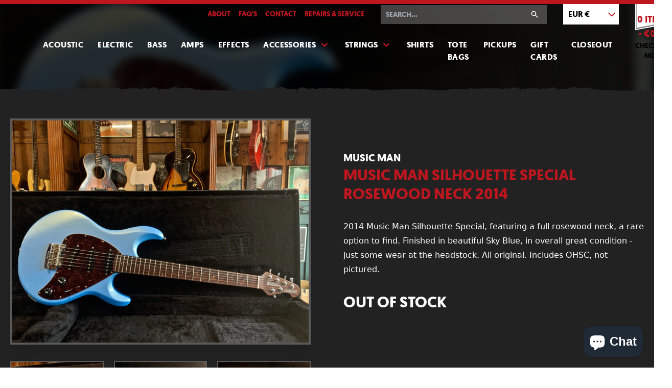

--- FILE ---
content_type: text/html; charset=utf-8
request_url: https://www.someneckguitars.com/products/music-man-silhouette-special-rosewood-neck-2014
body_size: 18271
content:
<!doctype html>
<html lang="en">

  <head>
    <meta charset="utf-8">
    <meta http-equiv="X-UA-Compatible" content="IE=edge">
    <meta name="viewport" content="width=device-width,initial-scale=1">
    <meta name="theme-color" content="">
    <link rel="canonical" href="https://www.someneckguitars.com/products/music-man-silhouette-special-rosewood-neck-2014">
    <link rel="stylesheet" href="//www.someneckguitars.com/cdn/shop/t/8/assets/main.css?v=55591668845929853511767962757">

    <title>Music Man Silhouette Special Rosewood Neck 2014 - Some Neck Guitars</title>
    
    <meta name="description" content="2014 Music Man Silhouette Special, featuring a full rosewood neck, a rare option to find. Finished in beautiful Sky Blue, in overall great condition - just some wear at the headstock. All original. Includes OHSC, not pictured.">
    

    <link rel="icon" type="image/png" href="//www.someneckguitars.com/cdn/shop/t/8/assets/favicon.png?v=179093257647260719661616587574">

    <!-- /snippets/social-meta-tags.liquid -->
 

  <meta property="og:type" content="product">
  <meta property="og:title" content="Music Man Silhouette Special Rosewood Neck 2014 - Some Neck Guitars">
    <meta property="og:image" content="http://www.someneckguitars.com/cdn/shop/products/fullsizeoutput_9868_1200x630.jpg?v=1627318495">
    <meta property="og:image:secure_url" content="https://www.someneckguitars.com/cdn/shop/products/fullsizeoutput_9868_1200x630.jpg?v=1627318495">
  <meta property="og:description" content="2014 Music Man Silhouette Special, featuring a full rosewood neck, a rare option to find. Finished in beautiful Sky Blue, in overall great condition - just some wear at the headstock. All original. Includes OHSC, not pictured.">
  <meta property="og:price:amount" content="1,399.00">
  <meta property="og:price:currency" content="EUR">

<meta property="og:url" content="https://www.someneckguitars.com/products/music-man-silhouette-special-rosewood-neck-2014">
<meta property="og:site_name" content="Some Neck Guitars">


<meta name="twitter:site" content="@someneckguitars">
<meta name="twitter:card" content="summary_large_image">

  <meta name="twitter:title" content="Music Man Silhouette Special Rosewood Neck 2014  - Some Neck Guitars">
  <meta name="twitter:description" content="2014 Music Man Silhouette Special, featuring a full rosewood neck, a rare option to find. Finished in beautiful Sky Blue, in overall great condition - just some wear at the headstock. All original. In">
  <meta name="twitter:image" content="https://www.someneckguitars.com/cdn/shop/products/fullsizeoutput_9868_1200x630.jpg?v=1627318495">
  <meta name="twitter:image:width" content="1200">
  <meta name="twitter:image:height" content="630">


    
    <script defer src="//www.someneckguitars.com/cdn/shop/t/8/assets/main.min.js?v=177931002682689464261764349425"></script>

    

    <script>window.performance && window.performance.mark && window.performance.mark('shopify.content_for_header.start');</script><meta name="google-site-verification" content="aIqpwtsOlq_ROI_xy3Afa-O9q01wmwxPnHNCKQZWWcM">
<meta id="shopify-digital-wallet" name="shopify-digital-wallet" content="/813152/digital_wallets/dialog">
<meta name="shopify-checkout-api-token" content="933f22e8c384c2c7e5fe7b96c8cab26d">
<meta id="in-context-paypal-metadata" data-shop-id="813152" data-venmo-supported="false" data-environment="production" data-locale="en_US" data-paypal-v4="true" data-currency="EUR">
<link rel="alternate" hreflang="x-default" href="https://www.someneckguitars.com/products/music-man-silhouette-special-rosewood-neck-2014">
<link rel="alternate" hreflang="en" href="https://www.someneckguitars.com/products/music-man-silhouette-special-rosewood-neck-2014">
<link rel="alternate" hreflang="en-DE" href="https://www.someneckguitars.com/en-de/products/music-man-silhouette-special-rosewood-neck-2014">
<link rel="alternate" type="application/json+oembed" href="https://www.someneckguitars.com/products/music-man-silhouette-special-rosewood-neck-2014.oembed">
<script async="async" src="/checkouts/internal/preloads.js?locale=en-IE"></script>
<link rel="preconnect" href="https://shop.app" crossorigin="anonymous">
<script async="async" src="https://shop.app/checkouts/internal/preloads.js?locale=en-IE&shop_id=813152" crossorigin="anonymous"></script>
<script id="apple-pay-shop-capabilities" type="application/json">{"shopId":813152,"countryCode":"IE","currencyCode":"EUR","merchantCapabilities":["supports3DS"],"merchantId":"gid:\/\/shopify\/Shop\/813152","merchantName":"Some Neck Guitars","requiredBillingContactFields":["postalAddress","email"],"requiredShippingContactFields":["postalAddress","email"],"shippingType":"shipping","supportedNetworks":["visa","maestro","masterCard","amex"],"total":{"type":"pending","label":"Some Neck Guitars","amount":"1.00"},"shopifyPaymentsEnabled":true,"supportsSubscriptions":true}</script>
<script id="shopify-features" type="application/json">{"accessToken":"933f22e8c384c2c7e5fe7b96c8cab26d","betas":["rich-media-storefront-analytics"],"domain":"www.someneckguitars.com","predictiveSearch":true,"shopId":813152,"locale":"en"}</script>
<script>var Shopify = Shopify || {};
Shopify.shop = "someneck.myshopify.com";
Shopify.locale = "en";
Shopify.currency = {"active":"EUR","rate":"1.0"};
Shopify.country = "IE";
Shopify.theme = {"name":"Some Neck Guitars - Development","id":120190664765,"schema_name":"Skeleton theme","schema_version":"1.0.0","theme_store_id":null,"role":"main"};
Shopify.theme.handle = "null";
Shopify.theme.style = {"id":null,"handle":null};
Shopify.cdnHost = "www.someneckguitars.com/cdn";
Shopify.routes = Shopify.routes || {};
Shopify.routes.root = "/";</script>
<script type="module">!function(o){(o.Shopify=o.Shopify||{}).modules=!0}(window);</script>
<script>!function(o){function n(){var o=[];function n(){o.push(Array.prototype.slice.apply(arguments))}return n.q=o,n}var t=o.Shopify=o.Shopify||{};t.loadFeatures=n(),t.autoloadFeatures=n()}(window);</script>
<script>
  window.ShopifyPay = window.ShopifyPay || {};
  window.ShopifyPay.apiHost = "shop.app\/pay";
  window.ShopifyPay.redirectState = null;
</script>
<script id="shop-js-analytics" type="application/json">{"pageType":"product"}</script>
<script defer="defer" async type="module" src="//www.someneckguitars.com/cdn/shopifycloud/shop-js/modules/v2/client.init-shop-cart-sync_BT-GjEfc.en.esm.js"></script>
<script defer="defer" async type="module" src="//www.someneckguitars.com/cdn/shopifycloud/shop-js/modules/v2/chunk.common_D58fp_Oc.esm.js"></script>
<script defer="defer" async type="module" src="//www.someneckguitars.com/cdn/shopifycloud/shop-js/modules/v2/chunk.modal_xMitdFEc.esm.js"></script>
<script type="module">
  await import("//www.someneckguitars.com/cdn/shopifycloud/shop-js/modules/v2/client.init-shop-cart-sync_BT-GjEfc.en.esm.js");
await import("//www.someneckguitars.com/cdn/shopifycloud/shop-js/modules/v2/chunk.common_D58fp_Oc.esm.js");
await import("//www.someneckguitars.com/cdn/shopifycloud/shop-js/modules/v2/chunk.modal_xMitdFEc.esm.js");

  window.Shopify.SignInWithShop?.initShopCartSync?.({"fedCMEnabled":true,"windoidEnabled":true});

</script>
<script>
  window.Shopify = window.Shopify || {};
  if (!window.Shopify.featureAssets) window.Shopify.featureAssets = {};
  window.Shopify.featureAssets['shop-js'] = {"shop-cart-sync":["modules/v2/client.shop-cart-sync_DZOKe7Ll.en.esm.js","modules/v2/chunk.common_D58fp_Oc.esm.js","modules/v2/chunk.modal_xMitdFEc.esm.js"],"init-fed-cm":["modules/v2/client.init-fed-cm_B6oLuCjv.en.esm.js","modules/v2/chunk.common_D58fp_Oc.esm.js","modules/v2/chunk.modal_xMitdFEc.esm.js"],"shop-cash-offers":["modules/v2/client.shop-cash-offers_D2sdYoxE.en.esm.js","modules/v2/chunk.common_D58fp_Oc.esm.js","modules/v2/chunk.modal_xMitdFEc.esm.js"],"shop-login-button":["modules/v2/client.shop-login-button_QeVjl5Y3.en.esm.js","modules/v2/chunk.common_D58fp_Oc.esm.js","modules/v2/chunk.modal_xMitdFEc.esm.js"],"pay-button":["modules/v2/client.pay-button_DXTOsIq6.en.esm.js","modules/v2/chunk.common_D58fp_Oc.esm.js","modules/v2/chunk.modal_xMitdFEc.esm.js"],"shop-button":["modules/v2/client.shop-button_DQZHx9pm.en.esm.js","modules/v2/chunk.common_D58fp_Oc.esm.js","modules/v2/chunk.modal_xMitdFEc.esm.js"],"avatar":["modules/v2/client.avatar_BTnouDA3.en.esm.js"],"init-windoid":["modules/v2/client.init-windoid_CR1B-cfM.en.esm.js","modules/v2/chunk.common_D58fp_Oc.esm.js","modules/v2/chunk.modal_xMitdFEc.esm.js"],"init-shop-for-new-customer-accounts":["modules/v2/client.init-shop-for-new-customer-accounts_C_vY_xzh.en.esm.js","modules/v2/client.shop-login-button_QeVjl5Y3.en.esm.js","modules/v2/chunk.common_D58fp_Oc.esm.js","modules/v2/chunk.modal_xMitdFEc.esm.js"],"init-shop-email-lookup-coordinator":["modules/v2/client.init-shop-email-lookup-coordinator_BI7n9ZSv.en.esm.js","modules/v2/chunk.common_D58fp_Oc.esm.js","modules/v2/chunk.modal_xMitdFEc.esm.js"],"init-shop-cart-sync":["modules/v2/client.init-shop-cart-sync_BT-GjEfc.en.esm.js","modules/v2/chunk.common_D58fp_Oc.esm.js","modules/v2/chunk.modal_xMitdFEc.esm.js"],"shop-toast-manager":["modules/v2/client.shop-toast-manager_DiYdP3xc.en.esm.js","modules/v2/chunk.common_D58fp_Oc.esm.js","modules/v2/chunk.modal_xMitdFEc.esm.js"],"init-customer-accounts":["modules/v2/client.init-customer-accounts_D9ZNqS-Q.en.esm.js","modules/v2/client.shop-login-button_QeVjl5Y3.en.esm.js","modules/v2/chunk.common_D58fp_Oc.esm.js","modules/v2/chunk.modal_xMitdFEc.esm.js"],"init-customer-accounts-sign-up":["modules/v2/client.init-customer-accounts-sign-up_iGw4briv.en.esm.js","modules/v2/client.shop-login-button_QeVjl5Y3.en.esm.js","modules/v2/chunk.common_D58fp_Oc.esm.js","modules/v2/chunk.modal_xMitdFEc.esm.js"],"shop-follow-button":["modules/v2/client.shop-follow-button_CqMgW2wH.en.esm.js","modules/v2/chunk.common_D58fp_Oc.esm.js","modules/v2/chunk.modal_xMitdFEc.esm.js"],"checkout-modal":["modules/v2/client.checkout-modal_xHeaAweL.en.esm.js","modules/v2/chunk.common_D58fp_Oc.esm.js","modules/v2/chunk.modal_xMitdFEc.esm.js"],"shop-login":["modules/v2/client.shop-login_D91U-Q7h.en.esm.js","modules/v2/chunk.common_D58fp_Oc.esm.js","modules/v2/chunk.modal_xMitdFEc.esm.js"],"lead-capture":["modules/v2/client.lead-capture_BJmE1dJe.en.esm.js","modules/v2/chunk.common_D58fp_Oc.esm.js","modules/v2/chunk.modal_xMitdFEc.esm.js"],"payment-terms":["modules/v2/client.payment-terms_Ci9AEqFq.en.esm.js","modules/v2/chunk.common_D58fp_Oc.esm.js","modules/v2/chunk.modal_xMitdFEc.esm.js"]};
</script>
<script id="__st">var __st={"a":813152,"offset":0,"reqid":"e6d7ee2a-289c-47fb-bdf1-eb9473ef9bac-1769273868","pageurl":"www.someneckguitars.com\/products\/music-man-silhouette-special-rosewood-neck-2014","u":"9a29ba62c061","p":"product","rtyp":"product","rid":6600074264637};</script>
<script>window.ShopifyPaypalV4VisibilityTracking = true;</script>
<script id="captcha-bootstrap">!function(){'use strict';const t='contact',e='account',n='new_comment',o=[[t,t],['blogs',n],['comments',n],[t,'customer']],c=[[e,'customer_login'],[e,'guest_login'],[e,'recover_customer_password'],[e,'create_customer']],r=t=>t.map((([t,e])=>`form[action*='/${t}']:not([data-nocaptcha='true']) input[name='form_type'][value='${e}']`)).join(','),a=t=>()=>t?[...document.querySelectorAll(t)].map((t=>t.form)):[];function s(){const t=[...o],e=r(t);return a(e)}const i='password',u='form_key',d=['recaptcha-v3-token','g-recaptcha-response','h-captcha-response',i],f=()=>{try{return window.sessionStorage}catch{return}},m='__shopify_v',_=t=>t.elements[u];function p(t,e,n=!1){try{const o=window.sessionStorage,c=JSON.parse(o.getItem(e)),{data:r}=function(t){const{data:e,action:n}=t;return t[m]||n?{data:e,action:n}:{data:t,action:n}}(c);for(const[e,n]of Object.entries(r))t.elements[e]&&(t.elements[e].value=n);n&&o.removeItem(e)}catch(o){console.error('form repopulation failed',{error:o})}}const l='form_type',E='cptcha';function T(t){t.dataset[E]=!0}const w=window,h=w.document,L='Shopify',v='ce_forms',y='captcha';let A=!1;((t,e)=>{const n=(g='f06e6c50-85a8-45c8-87d0-21a2b65856fe',I='https://cdn.shopify.com/shopifycloud/storefront-forms-hcaptcha/ce_storefront_forms_captcha_hcaptcha.v1.5.2.iife.js',D={infoText:'Protected by hCaptcha',privacyText:'Privacy',termsText:'Terms'},(t,e,n)=>{const o=w[L][v],c=o.bindForm;if(c)return c(t,g,e,D).then(n);var r;o.q.push([[t,g,e,D],n]),r=I,A||(h.body.append(Object.assign(h.createElement('script'),{id:'captcha-provider',async:!0,src:r})),A=!0)});var g,I,D;w[L]=w[L]||{},w[L][v]=w[L][v]||{},w[L][v].q=[],w[L][y]=w[L][y]||{},w[L][y].protect=function(t,e){n(t,void 0,e),T(t)},Object.freeze(w[L][y]),function(t,e,n,w,h,L){const[v,y,A,g]=function(t,e,n){const i=e?o:[],u=t?c:[],d=[...i,...u],f=r(d),m=r(i),_=r(d.filter((([t,e])=>n.includes(e))));return[a(f),a(m),a(_),s()]}(w,h,L),I=t=>{const e=t.target;return e instanceof HTMLFormElement?e:e&&e.form},D=t=>v().includes(t);t.addEventListener('submit',(t=>{const e=I(t);if(!e)return;const n=D(e)&&!e.dataset.hcaptchaBound&&!e.dataset.recaptchaBound,o=_(e),c=g().includes(e)&&(!o||!o.value);(n||c)&&t.preventDefault(),c&&!n&&(function(t){try{if(!f())return;!function(t){const e=f();if(!e)return;const n=_(t);if(!n)return;const o=n.value;o&&e.removeItem(o)}(t);const e=Array.from(Array(32),(()=>Math.random().toString(36)[2])).join('');!function(t,e){_(t)||t.append(Object.assign(document.createElement('input'),{type:'hidden',name:u})),t.elements[u].value=e}(t,e),function(t,e){const n=f();if(!n)return;const o=[...t.querySelectorAll(`input[type='${i}']`)].map((({name:t})=>t)),c=[...d,...o],r={};for(const[a,s]of new FormData(t).entries())c.includes(a)||(r[a]=s);n.setItem(e,JSON.stringify({[m]:1,action:t.action,data:r}))}(t,e)}catch(e){console.error('failed to persist form',e)}}(e),e.submit())}));const S=(t,e)=>{t&&!t.dataset[E]&&(n(t,e.some((e=>e===t))),T(t))};for(const o of['focusin','change'])t.addEventListener(o,(t=>{const e=I(t);D(e)&&S(e,y())}));const B=e.get('form_key'),M=e.get(l),P=B&&M;t.addEventListener('DOMContentLoaded',(()=>{const t=y();if(P)for(const e of t)e.elements[l].value===M&&p(e,B);[...new Set([...A(),...v().filter((t=>'true'===t.dataset.shopifyCaptcha))])].forEach((e=>S(e,t)))}))}(h,new URLSearchParams(w.location.search),n,t,e,['guest_login'])})(!0,!0)}();</script>
<script integrity="sha256-4kQ18oKyAcykRKYeNunJcIwy7WH5gtpwJnB7kiuLZ1E=" data-source-attribution="shopify.loadfeatures" defer="defer" src="//www.someneckguitars.com/cdn/shopifycloud/storefront/assets/storefront/load_feature-a0a9edcb.js" crossorigin="anonymous"></script>
<script crossorigin="anonymous" defer="defer" src="//www.someneckguitars.com/cdn/shopifycloud/storefront/assets/shopify_pay/storefront-65b4c6d7.js?v=20250812"></script>
<script data-source-attribution="shopify.dynamic_checkout.dynamic.init">var Shopify=Shopify||{};Shopify.PaymentButton=Shopify.PaymentButton||{isStorefrontPortableWallets:!0,init:function(){window.Shopify.PaymentButton.init=function(){};var t=document.createElement("script");t.src="https://www.someneckguitars.com/cdn/shopifycloud/portable-wallets/latest/portable-wallets.en.js",t.type="module",document.head.appendChild(t)}};
</script>
<script data-source-attribution="shopify.dynamic_checkout.buyer_consent">
  function portableWalletsHideBuyerConsent(e){var t=document.getElementById("shopify-buyer-consent"),n=document.getElementById("shopify-subscription-policy-button");t&&n&&(t.classList.add("hidden"),t.setAttribute("aria-hidden","true"),n.removeEventListener("click",e))}function portableWalletsShowBuyerConsent(e){var t=document.getElementById("shopify-buyer-consent"),n=document.getElementById("shopify-subscription-policy-button");t&&n&&(t.classList.remove("hidden"),t.removeAttribute("aria-hidden"),n.addEventListener("click",e))}window.Shopify?.PaymentButton&&(window.Shopify.PaymentButton.hideBuyerConsent=portableWalletsHideBuyerConsent,window.Shopify.PaymentButton.showBuyerConsent=portableWalletsShowBuyerConsent);
</script>
<script data-source-attribution="shopify.dynamic_checkout.cart.bootstrap">document.addEventListener("DOMContentLoaded",(function(){function t(){return document.querySelector("shopify-accelerated-checkout-cart, shopify-accelerated-checkout")}if(t())Shopify.PaymentButton.init();else{new MutationObserver((function(e,n){t()&&(Shopify.PaymentButton.init(),n.disconnect())})).observe(document.body,{childList:!0,subtree:!0})}}));
</script>
<link id="shopify-accelerated-checkout-styles" rel="stylesheet" media="screen" href="https://www.someneckguitars.com/cdn/shopifycloud/portable-wallets/latest/accelerated-checkout-backwards-compat.css" crossorigin="anonymous">
<style id="shopify-accelerated-checkout-cart">
        #shopify-buyer-consent {
  margin-top: 1em;
  display: inline-block;
  width: 100%;
}

#shopify-buyer-consent.hidden {
  display: none;
}

#shopify-subscription-policy-button {
  background: none;
  border: none;
  padding: 0;
  text-decoration: underline;
  font-size: inherit;
  cursor: pointer;
}

#shopify-subscription-policy-button::before {
  box-shadow: none;
}

      </style>

<script>window.performance && window.performance.mark && window.performance.mark('shopify.content_for_header.end');</script>


        
<script src="https://cdn.shopify.com/extensions/e8878072-2f6b-4e89-8082-94b04320908d/inbox-1254/assets/inbox-chat-loader.js" type="text/javascript" defer="defer"></script>
<link href="https://monorail-edge.shopifysvc.com" rel="dns-prefetch">
<script>(function(){if ("sendBeacon" in navigator && "performance" in window) {try {var session_token_from_headers = performance.getEntriesByType('navigation')[0].serverTiming.find(x => x.name == '_s').description;} catch {var session_token_from_headers = undefined;}var session_cookie_matches = document.cookie.match(/_shopify_s=([^;]*)/);var session_token_from_cookie = session_cookie_matches && session_cookie_matches.length === 2 ? session_cookie_matches[1] : "";var session_token = session_token_from_headers || session_token_from_cookie || "";function handle_abandonment_event(e) {var entries = performance.getEntries().filter(function(entry) {return /monorail-edge.shopifysvc.com/.test(entry.name);});if (!window.abandonment_tracked && entries.length === 0) {window.abandonment_tracked = true;var currentMs = Date.now();var navigation_start = performance.timing.navigationStart;var payload = {shop_id: 813152,url: window.location.href,navigation_start,duration: currentMs - navigation_start,session_token,page_type: "product"};window.navigator.sendBeacon("https://monorail-edge.shopifysvc.com/v1/produce", JSON.stringify({schema_id: "online_store_buyer_site_abandonment/1.1",payload: payload,metadata: {event_created_at_ms: currentMs,event_sent_at_ms: currentMs}}));}}window.addEventListener('pagehide', handle_abandonment_event);}}());</script>
<script id="web-pixels-manager-setup">(function e(e,d,r,n,o){if(void 0===o&&(o={}),!Boolean(null===(a=null===(i=window.Shopify)||void 0===i?void 0:i.analytics)||void 0===a?void 0:a.replayQueue)){var i,a;window.Shopify=window.Shopify||{};var t=window.Shopify;t.analytics=t.analytics||{};var s=t.analytics;s.replayQueue=[],s.publish=function(e,d,r){return s.replayQueue.push([e,d,r]),!0};try{self.performance.mark("wpm:start")}catch(e){}var l=function(){var e={modern:/Edge?\/(1{2}[4-9]|1[2-9]\d|[2-9]\d{2}|\d{4,})\.\d+(\.\d+|)|Firefox\/(1{2}[4-9]|1[2-9]\d|[2-9]\d{2}|\d{4,})\.\d+(\.\d+|)|Chrom(ium|e)\/(9{2}|\d{3,})\.\d+(\.\d+|)|(Maci|X1{2}).+ Version\/(15\.\d+|(1[6-9]|[2-9]\d|\d{3,})\.\d+)([,.]\d+|)( \(\w+\)|)( Mobile\/\w+|) Safari\/|Chrome.+OPR\/(9{2}|\d{3,})\.\d+\.\d+|(CPU[ +]OS|iPhone[ +]OS|CPU[ +]iPhone|CPU IPhone OS|CPU iPad OS)[ +]+(15[._]\d+|(1[6-9]|[2-9]\d|\d{3,})[._]\d+)([._]\d+|)|Android:?[ /-](13[3-9]|1[4-9]\d|[2-9]\d{2}|\d{4,})(\.\d+|)(\.\d+|)|Android.+Firefox\/(13[5-9]|1[4-9]\d|[2-9]\d{2}|\d{4,})\.\d+(\.\d+|)|Android.+Chrom(ium|e)\/(13[3-9]|1[4-9]\d|[2-9]\d{2}|\d{4,})\.\d+(\.\d+|)|SamsungBrowser\/([2-9]\d|\d{3,})\.\d+/,legacy:/Edge?\/(1[6-9]|[2-9]\d|\d{3,})\.\d+(\.\d+|)|Firefox\/(5[4-9]|[6-9]\d|\d{3,})\.\d+(\.\d+|)|Chrom(ium|e)\/(5[1-9]|[6-9]\d|\d{3,})\.\d+(\.\d+|)([\d.]+$|.*Safari\/(?![\d.]+ Edge\/[\d.]+$))|(Maci|X1{2}).+ Version\/(10\.\d+|(1[1-9]|[2-9]\d|\d{3,})\.\d+)([,.]\d+|)( \(\w+\)|)( Mobile\/\w+|) Safari\/|Chrome.+OPR\/(3[89]|[4-9]\d|\d{3,})\.\d+\.\d+|(CPU[ +]OS|iPhone[ +]OS|CPU[ +]iPhone|CPU IPhone OS|CPU iPad OS)[ +]+(10[._]\d+|(1[1-9]|[2-9]\d|\d{3,})[._]\d+)([._]\d+|)|Android:?[ /-](13[3-9]|1[4-9]\d|[2-9]\d{2}|\d{4,})(\.\d+|)(\.\d+|)|Mobile Safari.+OPR\/([89]\d|\d{3,})\.\d+\.\d+|Android.+Firefox\/(13[5-9]|1[4-9]\d|[2-9]\d{2}|\d{4,})\.\d+(\.\d+|)|Android.+Chrom(ium|e)\/(13[3-9]|1[4-9]\d|[2-9]\d{2}|\d{4,})\.\d+(\.\d+|)|Android.+(UC? ?Browser|UCWEB|U3)[ /]?(15\.([5-9]|\d{2,})|(1[6-9]|[2-9]\d|\d{3,})\.\d+)\.\d+|SamsungBrowser\/(5\.\d+|([6-9]|\d{2,})\.\d+)|Android.+MQ{2}Browser\/(14(\.(9|\d{2,})|)|(1[5-9]|[2-9]\d|\d{3,})(\.\d+|))(\.\d+|)|K[Aa][Ii]OS\/(3\.\d+|([4-9]|\d{2,})\.\d+)(\.\d+|)/},d=e.modern,r=e.legacy,n=navigator.userAgent;return n.match(d)?"modern":n.match(r)?"legacy":"unknown"}(),u="modern"===l?"modern":"legacy",c=(null!=n?n:{modern:"",legacy:""})[u],f=function(e){return[e.baseUrl,"/wpm","/b",e.hashVersion,"modern"===e.buildTarget?"m":"l",".js"].join("")}({baseUrl:d,hashVersion:r,buildTarget:u}),m=function(e){var d=e.version,r=e.bundleTarget,n=e.surface,o=e.pageUrl,i=e.monorailEndpoint;return{emit:function(e){var a=e.status,t=e.errorMsg,s=(new Date).getTime(),l=JSON.stringify({metadata:{event_sent_at_ms:s},events:[{schema_id:"web_pixels_manager_load/3.1",payload:{version:d,bundle_target:r,page_url:o,status:a,surface:n,error_msg:t},metadata:{event_created_at_ms:s}}]});if(!i)return console&&console.warn&&console.warn("[Web Pixels Manager] No Monorail endpoint provided, skipping logging."),!1;try{return self.navigator.sendBeacon.bind(self.navigator)(i,l)}catch(e){}var u=new XMLHttpRequest;try{return u.open("POST",i,!0),u.setRequestHeader("Content-Type","text/plain"),u.send(l),!0}catch(e){return console&&console.warn&&console.warn("[Web Pixels Manager] Got an unhandled error while logging to Monorail."),!1}}}}({version:r,bundleTarget:l,surface:e.surface,pageUrl:self.location.href,monorailEndpoint:e.monorailEndpoint});try{o.browserTarget=l,function(e){var d=e.src,r=e.async,n=void 0===r||r,o=e.onload,i=e.onerror,a=e.sri,t=e.scriptDataAttributes,s=void 0===t?{}:t,l=document.createElement("script"),u=document.querySelector("head"),c=document.querySelector("body");if(l.async=n,l.src=d,a&&(l.integrity=a,l.crossOrigin="anonymous"),s)for(var f in s)if(Object.prototype.hasOwnProperty.call(s,f))try{l.dataset[f]=s[f]}catch(e){}if(o&&l.addEventListener("load",o),i&&l.addEventListener("error",i),u)u.appendChild(l);else{if(!c)throw new Error("Did not find a head or body element to append the script");c.appendChild(l)}}({src:f,async:!0,onload:function(){if(!function(){var e,d;return Boolean(null===(d=null===(e=window.Shopify)||void 0===e?void 0:e.analytics)||void 0===d?void 0:d.initialized)}()){var d=window.webPixelsManager.init(e)||void 0;if(d){var r=window.Shopify.analytics;r.replayQueue.forEach((function(e){var r=e[0],n=e[1],o=e[2];d.publishCustomEvent(r,n,o)})),r.replayQueue=[],r.publish=d.publishCustomEvent,r.visitor=d.visitor,r.initialized=!0}}},onerror:function(){return m.emit({status:"failed",errorMsg:"".concat(f," has failed to load")})},sri:function(e){var d=/^sha384-[A-Za-z0-9+/=]+$/;return"string"==typeof e&&d.test(e)}(c)?c:"",scriptDataAttributes:o}),m.emit({status:"loading"})}catch(e){m.emit({status:"failed",errorMsg:(null==e?void 0:e.message)||"Unknown error"})}}})({shopId: 813152,storefrontBaseUrl: "https://www.someneckguitars.com",extensionsBaseUrl: "https://extensions.shopifycdn.com/cdn/shopifycloud/web-pixels-manager",monorailEndpoint: "https://monorail-edge.shopifysvc.com/unstable/produce_batch",surface: "storefront-renderer",enabledBetaFlags: ["2dca8a86"],webPixelsConfigList: [{"id":"1027506503","configuration":"{\"config\":\"{\\\"pixel_id\\\":\\\"AW-413405838\\\",\\\"target_country\\\":\\\"IE\\\",\\\"gtag_events\\\":[{\\\"type\\\":\\\"search\\\",\\\"action_label\\\":\\\"AW-413405838\\\/5yaQCLj6oPcBEI6lkMUB\\\"},{\\\"type\\\":\\\"begin_checkout\\\",\\\"action_label\\\":\\\"AW-413405838\\\/zIdOCLX6oPcBEI6lkMUB\\\"},{\\\"type\\\":\\\"view_item\\\",\\\"action_label\\\":[\\\"AW-413405838\\\/6JrICK_6oPcBEI6lkMUB\\\",\\\"MC-GH7FSTRWMH\\\"]},{\\\"type\\\":\\\"purchase\\\",\\\"action_label\\\":[\\\"AW-413405838\\\/UaXrCKz6oPcBEI6lkMUB\\\",\\\"MC-GH7FSTRWMH\\\"]},{\\\"type\\\":\\\"page_view\\\",\\\"action_label\\\":[\\\"AW-413405838\\\/i11LCKn6oPcBEI6lkMUB\\\",\\\"MC-GH7FSTRWMH\\\"]},{\\\"type\\\":\\\"add_payment_info\\\",\\\"action_label\\\":\\\"AW-413405838\\\/9uN3CLv6oPcBEI6lkMUB\\\"},{\\\"type\\\":\\\"add_to_cart\\\",\\\"action_label\\\":\\\"AW-413405838\\\/wxcoCLL6oPcBEI6lkMUB\\\"}],\\\"enable_monitoring_mode\\\":false}\"}","eventPayloadVersion":"v1","runtimeContext":"OPEN","scriptVersion":"b2a88bafab3e21179ed38636efcd8a93","type":"APP","apiClientId":1780363,"privacyPurposes":[],"dataSharingAdjustments":{"protectedCustomerApprovalScopes":["read_customer_address","read_customer_email","read_customer_name","read_customer_personal_data","read_customer_phone"]}},{"id":"172130631","eventPayloadVersion":"v1","runtimeContext":"LAX","scriptVersion":"1","type":"CUSTOM","privacyPurposes":["ANALYTICS"],"name":"Google Analytics tag (migrated)"},{"id":"shopify-app-pixel","configuration":"{}","eventPayloadVersion":"v1","runtimeContext":"STRICT","scriptVersion":"0450","apiClientId":"shopify-pixel","type":"APP","privacyPurposes":["ANALYTICS","MARKETING"]},{"id":"shopify-custom-pixel","eventPayloadVersion":"v1","runtimeContext":"LAX","scriptVersion":"0450","apiClientId":"shopify-pixel","type":"CUSTOM","privacyPurposes":["ANALYTICS","MARKETING"]}],isMerchantRequest: false,initData: {"shop":{"name":"Some Neck Guitars","paymentSettings":{"currencyCode":"EUR"},"myshopifyDomain":"someneck.myshopify.com","countryCode":"IE","storefrontUrl":"https:\/\/www.someneckguitars.com"},"customer":null,"cart":null,"checkout":null,"productVariants":[{"price":{"amount":1399.0,"currencyCode":"EUR"},"product":{"title":"Music Man Silhouette Special Rosewood Neck 2014","vendor":"Music Man","id":"6600074264637","untranslatedTitle":"Music Man Silhouette Special Rosewood Neck 2014","url":"\/products\/music-man-silhouette-special-rosewood-neck-2014","type":"Electric"},"id":"39372420907069","image":{"src":"\/\/www.someneckguitars.com\/cdn\/shop\/products\/fullsizeoutput_9868.jpg?v=1627318495"},"sku":"","title":"Default Title","untranslatedTitle":"Default Title"}],"purchasingCompany":null},},"https://www.someneckguitars.com/cdn","fcfee988w5aeb613cpc8e4bc33m6693e112",{"modern":"","legacy":""},{"shopId":"813152","storefrontBaseUrl":"https:\/\/www.someneckguitars.com","extensionBaseUrl":"https:\/\/extensions.shopifycdn.com\/cdn\/shopifycloud\/web-pixels-manager","surface":"storefront-renderer","enabledBetaFlags":"[\"2dca8a86\"]","isMerchantRequest":"false","hashVersion":"fcfee988w5aeb613cpc8e4bc33m6693e112","publish":"custom","events":"[[\"page_viewed\",{}],[\"product_viewed\",{\"productVariant\":{\"price\":{\"amount\":1399.0,\"currencyCode\":\"EUR\"},\"product\":{\"title\":\"Music Man Silhouette Special Rosewood Neck 2014\",\"vendor\":\"Music Man\",\"id\":\"6600074264637\",\"untranslatedTitle\":\"Music Man Silhouette Special Rosewood Neck 2014\",\"url\":\"\/products\/music-man-silhouette-special-rosewood-neck-2014\",\"type\":\"Electric\"},\"id\":\"39372420907069\",\"image\":{\"src\":\"\/\/www.someneckguitars.com\/cdn\/shop\/products\/fullsizeoutput_9868.jpg?v=1627318495\"},\"sku\":\"\",\"title\":\"Default Title\",\"untranslatedTitle\":\"Default Title\"}}]]"});</script><script>
  window.ShopifyAnalytics = window.ShopifyAnalytics || {};
  window.ShopifyAnalytics.meta = window.ShopifyAnalytics.meta || {};
  window.ShopifyAnalytics.meta.currency = 'EUR';
  var meta = {"product":{"id":6600074264637,"gid":"gid:\/\/shopify\/Product\/6600074264637","vendor":"Music Man","type":"Electric","handle":"music-man-silhouette-special-rosewood-neck-2014","variants":[{"id":39372420907069,"price":139900,"name":"Music Man Silhouette Special Rosewood Neck 2014","public_title":null,"sku":""}],"remote":false},"page":{"pageType":"product","resourceType":"product","resourceId":6600074264637,"requestId":"e6d7ee2a-289c-47fb-bdf1-eb9473ef9bac-1769273868"}};
  for (var attr in meta) {
    window.ShopifyAnalytics.meta[attr] = meta[attr];
  }
</script>
<script class="analytics">
  (function () {
    var customDocumentWrite = function(content) {
      var jquery = null;

      if (window.jQuery) {
        jquery = window.jQuery;
      } else if (window.Checkout && window.Checkout.$) {
        jquery = window.Checkout.$;
      }

      if (jquery) {
        jquery('body').append(content);
      }
    };

    var hasLoggedConversion = function(token) {
      if (token) {
        return document.cookie.indexOf('loggedConversion=' + token) !== -1;
      }
      return false;
    }

    var setCookieIfConversion = function(token) {
      if (token) {
        var twoMonthsFromNow = new Date(Date.now());
        twoMonthsFromNow.setMonth(twoMonthsFromNow.getMonth() + 2);

        document.cookie = 'loggedConversion=' + token + '; expires=' + twoMonthsFromNow;
      }
    }

    var trekkie = window.ShopifyAnalytics.lib = window.trekkie = window.trekkie || [];
    if (trekkie.integrations) {
      return;
    }
    trekkie.methods = [
      'identify',
      'page',
      'ready',
      'track',
      'trackForm',
      'trackLink'
    ];
    trekkie.factory = function(method) {
      return function() {
        var args = Array.prototype.slice.call(arguments);
        args.unshift(method);
        trekkie.push(args);
        return trekkie;
      };
    };
    for (var i = 0; i < trekkie.methods.length; i++) {
      var key = trekkie.methods[i];
      trekkie[key] = trekkie.factory(key);
    }
    trekkie.load = function(config) {
      trekkie.config = config || {};
      trekkie.config.initialDocumentCookie = document.cookie;
      var first = document.getElementsByTagName('script')[0];
      var script = document.createElement('script');
      script.type = 'text/javascript';
      script.onerror = function(e) {
        var scriptFallback = document.createElement('script');
        scriptFallback.type = 'text/javascript';
        scriptFallback.onerror = function(error) {
                var Monorail = {
      produce: function produce(monorailDomain, schemaId, payload) {
        var currentMs = new Date().getTime();
        var event = {
          schema_id: schemaId,
          payload: payload,
          metadata: {
            event_created_at_ms: currentMs,
            event_sent_at_ms: currentMs
          }
        };
        return Monorail.sendRequest("https://" + monorailDomain + "/v1/produce", JSON.stringify(event));
      },
      sendRequest: function sendRequest(endpointUrl, payload) {
        // Try the sendBeacon API
        if (window && window.navigator && typeof window.navigator.sendBeacon === 'function' && typeof window.Blob === 'function' && !Monorail.isIos12()) {
          var blobData = new window.Blob([payload], {
            type: 'text/plain'
          });

          if (window.navigator.sendBeacon(endpointUrl, blobData)) {
            return true;
          } // sendBeacon was not successful

        } // XHR beacon

        var xhr = new XMLHttpRequest();

        try {
          xhr.open('POST', endpointUrl);
          xhr.setRequestHeader('Content-Type', 'text/plain');
          xhr.send(payload);
        } catch (e) {
          console.log(e);
        }

        return false;
      },
      isIos12: function isIos12() {
        return window.navigator.userAgent.lastIndexOf('iPhone; CPU iPhone OS 12_') !== -1 || window.navigator.userAgent.lastIndexOf('iPad; CPU OS 12_') !== -1;
      }
    };
    Monorail.produce('monorail-edge.shopifysvc.com',
      'trekkie_storefront_load_errors/1.1',
      {shop_id: 813152,
      theme_id: 120190664765,
      app_name: "storefront",
      context_url: window.location.href,
      source_url: "//www.someneckguitars.com/cdn/s/trekkie.storefront.8d95595f799fbf7e1d32231b9a28fd43b70c67d3.min.js"});

        };
        scriptFallback.async = true;
        scriptFallback.src = '//www.someneckguitars.com/cdn/s/trekkie.storefront.8d95595f799fbf7e1d32231b9a28fd43b70c67d3.min.js';
        first.parentNode.insertBefore(scriptFallback, first);
      };
      script.async = true;
      script.src = '//www.someneckguitars.com/cdn/s/trekkie.storefront.8d95595f799fbf7e1d32231b9a28fd43b70c67d3.min.js';
      first.parentNode.insertBefore(script, first);
    };
    trekkie.load(
      {"Trekkie":{"appName":"storefront","development":false,"defaultAttributes":{"shopId":813152,"isMerchantRequest":null,"themeId":120190664765,"themeCityHash":"2163522879460480742","contentLanguage":"en","currency":"EUR","eventMetadataId":"652b992a-4224-4e46-b9a3-6234f30569ce"},"isServerSideCookieWritingEnabled":true,"monorailRegion":"shop_domain","enabledBetaFlags":["65f19447"]},"Session Attribution":{},"S2S":{"facebookCapiEnabled":false,"source":"trekkie-storefront-renderer","apiClientId":580111}}
    );

    var loaded = false;
    trekkie.ready(function() {
      if (loaded) return;
      loaded = true;

      window.ShopifyAnalytics.lib = window.trekkie;

      var originalDocumentWrite = document.write;
      document.write = customDocumentWrite;
      try { window.ShopifyAnalytics.merchantGoogleAnalytics.call(this); } catch(error) {};
      document.write = originalDocumentWrite;

      window.ShopifyAnalytics.lib.page(null,{"pageType":"product","resourceType":"product","resourceId":6600074264637,"requestId":"e6d7ee2a-289c-47fb-bdf1-eb9473ef9bac-1769273868","shopifyEmitted":true});

      var match = window.location.pathname.match(/checkouts\/(.+)\/(thank_you|post_purchase)/)
      var token = match? match[1]: undefined;
      if (!hasLoggedConversion(token)) {
        setCookieIfConversion(token);
        window.ShopifyAnalytics.lib.track("Viewed Product",{"currency":"EUR","variantId":39372420907069,"productId":6600074264637,"productGid":"gid:\/\/shopify\/Product\/6600074264637","name":"Music Man Silhouette Special Rosewood Neck 2014","price":"1399.00","sku":"","brand":"Music Man","variant":null,"category":"Electric","nonInteraction":true,"remote":false},undefined,undefined,{"shopifyEmitted":true});
      window.ShopifyAnalytics.lib.track("monorail:\/\/trekkie_storefront_viewed_product\/1.1",{"currency":"EUR","variantId":39372420907069,"productId":6600074264637,"productGid":"gid:\/\/shopify\/Product\/6600074264637","name":"Music Man Silhouette Special Rosewood Neck 2014","price":"1399.00","sku":"","brand":"Music Man","variant":null,"category":"Electric","nonInteraction":true,"remote":false,"referer":"https:\/\/www.someneckguitars.com\/products\/music-man-silhouette-special-rosewood-neck-2014"});
      }
    });


        var eventsListenerScript = document.createElement('script');
        eventsListenerScript.async = true;
        eventsListenerScript.src = "//www.someneckguitars.com/cdn/shopifycloud/storefront/assets/shop_events_listener-3da45d37.js";
        document.getElementsByTagName('head')[0].appendChild(eventsListenerScript);

})();</script>
  <script>
  if (!window.ga || (window.ga && typeof window.ga !== 'function')) {
    window.ga = function ga() {
      (window.ga.q = window.ga.q || []).push(arguments);
      if (window.Shopify && window.Shopify.analytics && typeof window.Shopify.analytics.publish === 'function') {
        window.Shopify.analytics.publish("ga_stub_called", {}, {sendTo: "google_osp_migration"});
      }
      console.error("Shopify's Google Analytics stub called with:", Array.from(arguments), "\nSee https://help.shopify.com/manual/promoting-marketing/pixels/pixel-migration#google for more information.");
    };
    if (window.Shopify && window.Shopify.analytics && typeof window.Shopify.analytics.publish === 'function') {
      window.Shopify.analytics.publish("ga_stub_initialized", {}, {sendTo: "google_osp_migration"});
    }
  }
</script>
<script
  defer
  src="https://www.someneckguitars.com/cdn/shopifycloud/perf-kit/shopify-perf-kit-3.0.4.min.js"
  data-application="storefront-renderer"
  data-shop-id="813152"
  data-render-region="gcp-us-east1"
  data-page-type="product"
  data-theme-instance-id="120190664765"
  data-theme-name="Skeleton theme"
  data-theme-version="1.0.0"
  data-monorail-region="shop_domain"
  data-resource-timing-sampling-rate="10"
  data-shs="true"
  data-shs-beacon="true"
  data-shs-export-with-fetch="true"
  data-shs-logs-sample-rate="1"
  data-shs-beacon-endpoint="https://www.someneckguitars.com/api/collect"
></script>
</head>

  <body class="product">
    <div id="shopify-section-header" class="shopify-section">


<header class="absolute inset-x-0 top-0 z-20 mb-8 z-full">
    
        <div class="relative z-50 h-2 bg-brand-500"></div>
    

  <div class="flex px-5 md:px-10">
      <div class="w-16 py-3 md:w-32">
            <a href="/" class="block">
                <img src="//www.someneckguitars.com/cdn/shop/t/8/assets/logo_260x.png?v=13908242079194464581616587577" width="130" height="130" alt="" class="w-full h-auto transition-transform duration-200 ease-in-out transform drop-shadow hover:-rotate-3 hover:scale-105">
            </a>
      </div>

      <div class="items-center flex-1 hidden px-5 xl:px-8 md:flex">
        <div class="w-full">
            <section class="flex items-center justify-end mb-4"> 
                
                <ul class="hidden space-x-4 text-sm uppercase text-brand-500 lg:flex font-display">
                    
                        <li>
                            <a href="/pages/about-us" class="transition-colors duration-75 ease-in-out hover:text-brand-500">
                                About
                            </a>
                        </li>
                    
                        <li>
                            <a href="/pages/faqs" class="transition-colors duration-75 ease-in-out hover:text-brand-500">
                                FAQ's
                            </a>
                        </li>
                    
                        <li>
                            <a href="/pages/contact-us" class="transition-colors duration-75 ease-in-out hover:text-brand-500">
                                Contact
                            </a>
                        </li>
                    
                        <li>
                            <a href="/pages/repairs-service" class="transition-colors duration-75 ease-in-out hover:text-brand-500">
                                Repairs & Service
                            </a>
                        </li>
                    
                </ul>
        
                <div class="relative mx-8 w-325">
                    <div class="relative z-50" data-search-container>
    <form action="/search" method="get" class="block w-full">
        <input autocomplete="off" type="text" required value="" id="result-q-header" class="focus:outline-none outline-none w-full p-2.5 text-sm leading-tight text-white uppercase bg-white bg-opacity-25 rounded-none font-display" placeholder="Search..." data-search-field />
        <input type="hidden" name="q" value="" data-search-value-field>
        <input type="hidden" name="type" value="product" />
        <button class="absolute w-4 h-4 text-white transform -translate-y-1/2 right-4 top-1/2">
            <span class="sr-only">Search</span>
            <svg class="w-4 h-4 m-auto text-white" fill="currentColor" viewBox="0 0 20 20" xmlns="http://www.w3.org/2000/svg"><path fill-rule="evenodd" d="M8 4a4 4 0 100 8 4 4 0 000-8zM2 8a6 6 0 1110.89 3.476l4.817 4.817a1 1 0 01-1.414 1.414l-4.816-4.816A6 6 0 012 8z" clip-rule="evenodd"></path></svg>
        </button>
    </form>
    <div class="absolute left-0 top-auto w-full" data-search-results></div>
</div>
                </div>
                
                <form method="post" action="/cart/update" id="currency_form" accept-charset="UTF-8" class="shopify-currency-form" enctype="multipart/form-data"><input type="hidden" name="form_type" value="currency" /><input type="hidden" name="utf8" value="✓" /><input type="hidden" name="return_to" value="/products/music-man-silhouette-special-rosewood-neck-2014" />
                    <select name="currency"><option value="AED">AED د.إ</option><option value="AFN">AFN ؋</option><option value="ALL">ALL L</option><option value="AMD">AMD դր.</option><option value="ANG">ANG ƒ</option><option value="AUD">AUD $</option><option value="AWG">AWG ƒ</option><option value="AZN">AZN ₼</option><option value="BAM">BAM КМ</option><option value="BBD">BBD $</option><option value="BDT">BDT ৳</option><option value="BIF">BIF Fr</option><option value="BND">BND $</option><option value="BOB">BOB Bs.</option><option value="BRL">BRL R$</option><option value="BSD">BSD $</option><option value="BWP">BWP P</option><option value="BZD">BZD $</option><option value="CAD">CAD $</option><option value="CDF">CDF Fr</option><option value="CHF">CHF CHF</option><option value="CNY">CNY ¥</option><option value="CRC">CRC ₡</option><option value="CVE">CVE $</option><option value="CZK">CZK Kč</option><option value="DJF">DJF Fdj</option><option value="DKK">DKK kr.</option><option value="DOP">DOP $</option><option value="DZD">DZD د.ج</option><option value="EGP">EGP ج.م</option><option value="ETB">ETB Br</option><option value="EUR" selected="selected">EUR €</option><option value="FJD">FJD $</option><option value="FKP">FKP £</option><option value="GBP">GBP £</option><option value="GMD">GMD D</option><option value="GNF">GNF Fr</option><option value="GTQ">GTQ Q</option><option value="GYD">GYD $</option><option value="HKD">HKD $</option><option value="HNL">HNL L</option><option value="HUF">HUF Ft</option><option value="IDR">IDR Rp</option><option value="ILS">ILS ₪</option><option value="INR">INR ₹</option><option value="ISK">ISK kr</option><option value="JMD">JMD $</option><option value="JPY">JPY ¥</option><option value="KES">KES KSh</option><option value="KGS">KGS som</option><option value="KHR">KHR ៛</option><option value="KMF">KMF Fr</option><option value="KRW">KRW ₩</option><option value="KYD">KYD $</option><option value="KZT">KZT ₸</option><option value="LAK">LAK ₭</option><option value="LBP">LBP ل.ل</option><option value="LKR">LKR ₨</option><option value="MAD">MAD د.م.</option><option value="MDL">MDL L</option><option value="MKD">MKD ден</option><option value="MMK">MMK K</option><option value="MNT">MNT ₮</option><option value="MOP">MOP P</option><option value="MUR">MUR ₨</option><option value="MVR">MVR MVR</option><option value="MWK">MWK MK</option><option value="MYR">MYR RM</option><option value="NGN">NGN ₦</option><option value="NIO">NIO C$</option><option value="NOK">NOK kr</option><option value="NPR">NPR Rs.</option><option value="NZD">NZD $</option><option value="PEN">PEN S/</option><option value="PGK">PGK K</option><option value="PHP">PHP ₱</option><option value="PKR">PKR ₨</option><option value="PLN">PLN zł</option><option value="PYG">PYG ₲</option><option value="QAR">QAR ر.ق</option><option value="RON">RON Lei</option><option value="RSD">RSD РСД</option><option value="RUB">RUB ₽</option><option value="RWF">RWF FRw</option><option value="SAR">SAR ر.س</option><option value="SBD">SBD $</option><option value="SEK">SEK kr</option><option value="SGD">SGD $</option><option value="SHP">SHP £</option><option value="SLL">SLL Le</option><option value="STD">STD Db</option><option value="THB">THB ฿</option><option value="TJS">TJS ЅМ</option><option value="TOP">TOP T$</option><option value="TRY">TRY ₺</option><option value="TTD">TTD $</option><option value="TWD">TWD $</option><option value="TZS">TZS Sh</option><option value="UAH">UAH ₴</option><option value="UGX">UGX USh</option><option value="USD">USD $</option><option value="UYU">UYU $U</option><option value="UZS">UZS so'm</option><option value="VND">VND ₫</option><option value="VUV">VUV Vt</option><option value="WST">WST T</option><option value="XAF">XAF CFA</option><option value="XCD">XCD $</option><option value="XOF">XOF Fr</option><option value="XPF">XPF Fr</option><option value="YER">YER ﷼</option></select>
                </form>
            </section>

            <nav class="justify-end hidden lg:flex">
                <ul class="flex space-x-1 tracking-wide text-white uppercase font-display">
                    
                    <li class="relative " >
                        <a href="/collections/acoustic" class="flex items-center p-3">
                            Acoustic
                            
                        </a>

                        
                    </li>
                    
                    <li class="relative " >
                        <a href="/collections/electric" class="flex items-center p-3">
                            Electric
                            
                        </a>

                        
                    </li>
                    
                    <li class="relative " >
                        <a href="/collections/bass" class="flex items-center p-3">
                            Bass
                            
                        </a>

                        
                    </li>
                    
                    <li class="relative " >
                        <a href="/collections/amplifiers" class="flex items-center p-3">
                            Amps
                            
                        </a>

                        
                    </li>
                    
                    <li class="relative " >
                        <a href="/collections/effect-pedals" class="flex items-center p-3">
                            Effects
                            
                        </a>

                        
                    </li>
                    
                    <li class="relative with-drop" data-has-dropdown>
                        <a href="/collections/accessories" class="flex items-center p-3">
                            Accessories
                            
                                <svg class="w-6 h-6 ml-1 text-brand-500" fill="currentColor" viewBox="0 0 20 20" xmlns="http://www.w3.org/2000/svg"><path fill-rule="evenodd" d="M5.293 7.293a1 1 0 011.414 0L10 10.586l3.293-3.293a1 1 0 111.414 1.414l-4 4a1 1 0 01-1.414 0l-4-4a1 1 0 010-1.414z" clip-rule="evenodd"></path></svg>
                            
                        </a>

                        
                            <div class="absolute left-0 hidden bg-white   w-500   sub-nav top-full text-black">
                                <div class="flex-1 p-3">
                                    <ul class="grid  grid-cols-2  gap-1 gap-y-3 text-base">
                                        
                                            <li><a href="/collections/accessories/Accessory-Type_Acoustic-Accessories" class="block hover:text-brand-500">Acoustic Accessories</a></li>
                                        
                                            <li><a href="/collections/accessories/Accessory-Type_Cables" class="block hover:text-brand-500">Cables</a></li>
                                        
                                            <li><a href="/collections/accessories/Accessory-Type_Capo" class="block hover:text-brand-500">Capos</a></li>
                                        
                                            <li><a href="/collections/accessories/Accessory-Type_Care-&-Maintenance" class="block hover:text-brand-500">Care & Maintenance</a></li>
                                        
                                            <li><a href="/collections/accessories/Accessory-Type_Harmonicas" class="block hover:text-brand-500">Harmonicas</a></li>
                                        
                                            <li><a href="/collections/accessories/Accessory-Type_Patch-Cables" class="block hover:text-brand-500">Patch Cables</a></li>
                                        
                                            <li><a href="/collections/accessories/Accessory-Type_Pedalboard-Accessories" class="block hover:text-brand-500">Pedalboards</a></li>
                                        
                                            <li><a href="/collections/picks" class="block hover:text-brand-500">Picks</a></li>
                                        
                                            <li><a href="/collections/accessories/Accessory-Type_Slides" class="block hover:text-brand-500">Slides</a></li>
                                        
                                            <li><a href="/collections/accessories/Accessory-Type_Stands-&-Hangers" class="block hover:text-brand-500">Stands & Hangers</a></li>
                                        
                                            <li><a href="/collections/accessories/Accessory-Type_Straps" class="block hover:text-brand-500">Straps</a></li>
                                        
                                            <li><a href="/collections/accessories/Accessory-Type_Tuner" class="block hover:text-brand-500">Tuners</a></li>
                                        
                                    </ul>
                                </div>
                                
                            </div>
                        
                    </li>
                    
                    <li class="relative with-drop" data-has-dropdown>
                        <a href="https://www.someneckguitars.com/collections/electric-strings" class="flex items-center p-3">
                            Strings
                            
                                <svg class="w-6 h-6 ml-1 text-brand-500" fill="currentColor" viewBox="0 0 20 20" xmlns="http://www.w3.org/2000/svg"><path fill-rule="evenodd" d="M5.293 7.293a1 1 0 011.414 0L10 10.586l3.293-3.293a1 1 0 111.414 1.414l-4 4a1 1 0 01-1.414 0l-4-4a1 1 0 010-1.414z" clip-rule="evenodd"></path></svg>
                            
                        </a>

                        
                            <div class="absolute left-0 hidden bg-white   w-325   sub-nav top-full text-black">
                                <div class="flex-1 p-3">
                                    <ul class="grid  grid-cols-1  gap-1 gap-y-3 text-base">
                                        
                                            <li><a href="/collections/electric-strings" class="block hover:text-brand-500">Electric Strings</a></li>
                                        
                                            <li><a href="/collections/acoustic-strings" class="block hover:text-brand-500">Acoustic Strings</a></li>
                                        
                                            <li><a href="/collections/bass-strings" class="block hover:text-brand-500">Bass Strings</a></li>
                                        
                                            <li><a href="/collections/other-instruments" class="block hover:text-brand-500">Other Instruments</a></li>
                                        
                                    </ul>
                                </div>
                                
                            </div>
                        
                    </li>
                    
                    <li class="relative " >
                        <a href="/collections/t-shirts" class="flex items-center p-3">
                            Shirts
                            
                        </a>

                        
                    </li>
                    
                    <li class="relative " >
                        <a href="/collections/tote-bags" class="flex items-center p-3">
                            Tote Bags
                            
                        </a>

                        
                    </li>
                    
                    <li class="relative " >
                        <a href="/collections/pickups" class="flex items-center p-3">
                            Pickups
                            
                        </a>

                        
                    </li>
                    
                    <li class="relative " >
                        <a href="/products/gift-card" class="flex items-center p-3">
                            Gift Cards
                            
                        </a>

                        
                    </li>
                    
                    <li class="relative " >
                        <a href="/collections/bargains" class="flex items-center p-3">
                            Closeout
                            
                        </a>

                        
                    </li>
                    
                </ul>
            </nav>
        </div>
      </div>

      <div class="relative hidden w-48 h-32 transition-transform duration-200 ease-in-out transform bg-cart md:flex hover:-translate-y-5">
            <img src="//www.someneckguitars.com/cdn/shop/t/8/assets/bg-cart.svg?v=56149961066550776661616587571" class="absolute inset-0 z-10 drop-shadow" alt="Cart">
            <a href="/cart" class="absolute inset-0 z-30 block"></a>
            <a href="/cart" class="relative z-20 block m-auto text-lg text-center uppercase font-display text-brand-500">
                0 items <span class="hidden lg:inline">- &euro;0.00</span>
                <span class="block text-sm text-black">Checkout Now</span>
            </a>
      </div>

      
      <div class="flex items-center justify-end flex-1 md:ml-10 md:w-12 lg:hidden">
          <div class="mr-2 md:hidden">
                <a href="/cart" class="inline-flex items-center h-8 px-2 text-lg uppercase bg-white shadow-md text-brand-500 font-display inner-border">
                    <svg class="w-4 h-4 mr-2 text-black" fill="currentColor" viewBox="0 0 20 20" xmlns="http://www.w3.org/2000/svg"><path d="M3 1a1 1 0 000 2h1.22l.305 1.222a.997.997 0 00.01.042l1.358 5.43-.893.892C3.74 11.846 4.632 14 6.414 14H15a1 1 0 000-2H6.414l1-1H14a1 1 0 00.894-.553l3-6A1 1 0 0017 3H6.28l-.31-1.243A1 1 0 005 1H3zM16 16.5a1.5 1.5 0 11-3 0 1.5 1.5 0 013 0zM6.5 18a1.5 1.5 0 100-3 1.5 1.5 0 000 3z"></path></svg>
                    0
                </a>
          </div>
          <button class="flex w-8 h-8 mx-1" data-toggle-search>
            <div class="sr-only">Search</div>
            <svg class="w-6 h-6 m-auto text-white" fill="currentColor" viewBox="0 0 20 20" xmlns="http://www.w3.org/2000/svg"><path fill-rule="evenodd" d="M8 4a4 4 0 100 8 4 4 0 000-8zM2 8a6 6 0 1110.89 3.476l4.817 4.817a1 1 0 01-1.414 1.414l-4.816-4.816A6 6 0 012 8z" clip-rule="evenodd"></path></svg>
            </button>
          <button class="w-12 text-white" data-toggle-menu>
            <svg class="w-12 h-12" fill="none" stroke="currentColor" viewBox="0 0 24 24" xmlns="http://www.w3.org/2000/svg"><path stroke-linecap="round" stroke-linejoin="round" stroke-width="2" d="M4 6h16M4 12h16M4 18h16"></path></svg>
            <div class="sr-only">Menu</div>
          </button>
      </div>
  </div>
</header>


<nav class="fixed inset-y-0 right-0 flex items-center w-10/12 p-5 text-white transition-all duration-200 ease-in-out transform translate-x-full shadow-xl bg-brand-grey lg:hidden z-maxx"  data-mobile-menu>
    <button class="absolute top-0 right-0 w-6 h-6 m-5" data-toggle-menu>
        <div class="sr-only">Close Menu</div>
        <svg class="w-6 h-6" fill="currentColor" viewBox="0 0 20 20" xmlns="http://www.w3.org/2000/svg"><path fill-rule="evenodd" d="M4.293 4.293a1 1 0 011.414 0L10 8.586l4.293-4.293a1 1 0 111.414 1.414L11.414 10l4.293 4.293a1 1 0 01-1.414 1.414L10 11.414l-4.293 4.293a1 1 0 01-1.414-1.414L8.586 10 4.293 5.707a1 1 0 010-1.414z" clip-rule="evenodd"></path></svg>
    </button>
    <div class="w-full">
        <ul class="text-3xl uppercase text-brand-500 font-display">
            
            <li>
                <a href="/collections/acoustic" class="transition-colors duration-75 ease-in-out hover:text-brand-500">
                    Acoustic
                </a>
            </li>
            
            <li>
                <a href="/collections/electric" class="transition-colors duration-75 ease-in-out hover:text-brand-500">
                    Electric
                </a>
            </li>
            
            <li>
                <a href="/collections/bass" class="transition-colors duration-75 ease-in-out hover:text-brand-500">
                    Bass
                </a>
            </li>
            
            <li>
                <a href="/collections/amplifiers" class="transition-colors duration-75 ease-in-out hover:text-brand-500">
                    Amps
                </a>
            </li>
            
            <li>
                <a href="/collections/effect-pedals" class="transition-colors duration-75 ease-in-out hover:text-brand-500">
                    Effects
                </a>
            </li>
            
            <li>
                <a href="/collections/accessories" class="transition-colors duration-75 ease-in-out hover:text-brand-500">
                    Accessories
                </a>
            </li>
            
            <li>
                <a href="https://www.someneckguitars.com/collections/electric-strings" class="transition-colors duration-75 ease-in-out hover:text-brand-500">
                    Strings
                </a>
            </li>
            
            <li>
                <a href="/collections/t-shirts" class="transition-colors duration-75 ease-in-out hover:text-brand-500">
                    Shirts
                </a>
            </li>
            
            <li>
                <a href="/collections/tote-bags" class="transition-colors duration-75 ease-in-out hover:text-brand-500">
                    Tote Bags
                </a>
            </li>
            
            <li>
                <a href="/collections/pickups" class="transition-colors duration-75 ease-in-out hover:text-brand-500">
                    Pickups
                </a>
            </li>
            
            <li>
                <a href="/products/gift-card" class="transition-colors duration-75 ease-in-out hover:text-brand-500">
                    Gift Cards
                </a>
            </li>
            
            <li>
                <a href="/collections/bargains" class="transition-colors duration-75 ease-in-out hover:text-brand-500">
                    Closeout
                </a>
            </li>
            
        </ul>

        <ul class="mt-5 text-lg text-white font-display">
            
                <li>
                    <a href="/pages/about-us" class="transition-colors duration-75 ease-in-out hover:text-white">
                        About
                    </a>
                </li>
            
                <li>
                    <a href="/pages/faqs" class="transition-colors duration-75 ease-in-out hover:text-white">
                        FAQ's
                    </a>
                </li>
            
                <li>
                    <a href="/pages/contact-us" class="transition-colors duration-75 ease-in-out hover:text-white">
                        Contact
                    </a>
                </li>
            
                <li>
                    <a href="/pages/repairs-service" class="transition-colors duration-75 ease-in-out hover:text-white">
                        Repairs & Service
                    </a>
                </li>
            
        </ul>
    </div>
</nav>

<div class="fixed inset-x-0 top-0 p-4 transition-all duration-200 ease-in-out transform -translate-y-full bg-black z-search" data-search-box>
    <form action="/search" method="get">
        <div class="flex">
            <input type="text" name="q" required value="" id="result-q-mobile" class="flex-1 p-3 mr-3 text-black uppercase bg-white rounded-none font-display" placeholder="Search..." />
            <input type="hidden" name="type" value="product" />
            <button class="flex items-center justify-center p-3 text-lg leading-none text-white uppercase bg-brand-500 font-display">
                <span class="hidden mr-2 md:inline">Search</span>
                <svg class="w-5 h-5 m-auto text-white" fill="currentColor" viewBox="0 0 20 20" xmlns="http://www.w3.org/2000/svg"><path fill-rule="evenodd" d="M8 4a4 4 0 100 8 4 4 0 000-8zM2 8a6 6 0 1110.89 3.476l4.817 4.817a1 1 0 01-1.414 1.414l-4.816-4.816A6 6 0 012 8z" clip-rule="evenodd"></path></svg>
            </button>
            <button class="flex ml-3" type="button" data-toggle-search>
                <div class="sr-only">Close Search</div>
                <svg class="w-6 h-6 m-auto text-white" fill="currentColor" viewBox="0 0 20 20" xmlns="http://www.w3.org/2000/svg">
                    <path fill-rule="evenodd" d="M4.293 4.293a1 1 0 011.414 0L10 8.586l4.293-4.293a1 1 0 111.414 1.414L11.414 10l4.293 4.293a1 1 0 01-1.414 1.414L10 11.414l-4.293 4.293a1 1 0 01-1.414-1.414L8.586 10 4.293 5.707a1 1 0 010-1.414z" clip-rule="evenodd"></path>
                </svg>
            </button>
        </div>
    </form>
</div>


</div>

    

<section class="relative bg-brand-grey">

    <div class="relative px-5 overflow-hidden lg:px-8 h-200">
        <div class="absolute inset-0 z-20 bg-black bg-opacity-75 pointer-events-none"></div>
        <img lazy id="Image-28280518311997-0-8" class="responsive-image__image lazyload block h-full w-full object-cover blur absolute inset-0 z-10 " src="//www.someneckguitars.com/cdn/shop/products/fullsizeoutput_9868_100x.jpg?v=1627318495" width="4032" height="3024" data-src="//www.someneckguitars.com/cdn/shop/products/fullsizeoutput_9868_{width}x.jpg?v=1627318495" data-widths="[180,360,540,720,900,1080,1296,1512,1728,1944,2160,2376,2592,2808,3024,4032]" data-aspectratio="1.3333333333333333" data-sizes="auto"
        tabindex="-1" alt="Music Man Silhouette Special Rosewood Neck 2014" >



<noscript>
    <img class="block h-full w-full object-cover blur absolute inset-0 z-10" src="//www.someneckguitars.com/cdn/shop/products/fullsizeoutput_9868_800x.jpg?v=1627318495" alt="Music Man Silhouette Special Rosewood Neck 2014">
</noscript>
        <div class="absolute inset-x-0 bottom-0 z-20 h-10 bg-tear"></div>
    </div>
    
    <div class="px-5">
        <div class="container relative z-20 flex flex-col grid-cols-2 gap-8 py-8 -mt-24 lg:gap-16 lg:grid md:-mt-0">
            <div>
                <div class="mb-5 lg:mb-8">
                    <a href="//www.someneckguitars.com/cdn/shop/products/fullsizeoutput_9868_1980x.jpg?v=1627318495" data-src="//www.someneckguitars.com/cdn/shopifycloud/storefront/assets/no-image-2048-a2addb12_1024x1024.gif" class="gallery-img" data-gallery="gallery-1" data-type="image" data-zoomable="true">
                        <img lazy id="Image-28280518311997-0-5" class="responsive-image__image lazyload block h-auto w-full border-4 border-opacity-25 border-solid border-white shadow-xl " src="//www.someneckguitars.com/cdn/shop/products/fullsizeoutput_9868_100x.jpg?v=1627318495" width="4032" height="3024" data-src="//www.someneckguitars.com/cdn/shop/products/fullsizeoutput_9868_{width}x.jpg?v=1627318495" data-widths="[180,360,540,720,900,1080,1296,1512,1728,1944,2160,2376,2592,2808,3024,4032]" data-aspectratio="1.3333333333333333" data-sizes="auto"
        tabindex="-1" alt="Music Man Silhouette Special Rosewood Neck 2014" >



<noscript>
    <img class="block h-auto w-full border-4 border-opacity-25 border-solid border-white shadow-xl" src="//www.someneckguitars.com/cdn/shop/products/fullsizeoutput_9868_800x.jpg?v=1627318495" alt="Music Man Silhouette Special Rosewood Neck 2014">
</noscript>
                    </a>
                </div>

                <ul class="hidden grid-cols-2 gap-5 lg:grid md:grid-cols-3">
                    
                        
                            
                        
                        <li>
                            <a href="//www.someneckguitars.com/cdn/shop/products/fullsizeoutput_9869_1980x.jpg?v=1627318495" data-src="//www.someneckguitars.com/cdn/shop/products/fullsizeoutput_9869_1024x1024.jpg?v=1627318495" class="fluid gallery-img" data-gallery="gallery-1" data-type="image" data-zoomable="true">
                                <img lazy id="Image-28280518213693-0-0" class="responsive-image__image lazyload w-full h-40 object-cover block border-2 border-solid border-white border-opacity-25 shadow transform  hover:scale-105 transition-transform ease-in-out duration-75 " src="//www.someneckguitars.com/cdn/shop/products/fullsizeoutput_9869_100x.jpg?v=1627318495" width="4032" height="3024" data-src="//www.someneckguitars.com/cdn/shop/products/fullsizeoutput_9869_{width}x.jpg?v=1627318495" data-widths="[180,360,540,720,900,1080,1296,1512,1728,1944,2160,2376,2592,2808,3024,4032]" data-aspectratio="1.3333333333333333" data-sizes="auto"
        tabindex="-1" alt="Music Man Silhouette Special Rosewood Neck 2014" >



<noscript>
    <img class="w-full h-40 object-cover block border-2 border-solid border-white border-opacity-25 shadow transform  hover:scale-105 transition-transform ease-in-out duration-75" src="//www.someneckguitars.com/cdn/shop/products/fullsizeoutput_9869_800x.jpg?v=1627318495" alt="Music Man Silhouette Special Rosewood Neck 2014">
</noscript>
                            </a>
                        </li>
                    
                        
                        <li>
                            <a href="//www.someneckguitars.com/cdn/shop/products/fullsizeoutput_986a_1980x.jpg?v=1627318495" data-src="//www.someneckguitars.com/cdn/shop/products/fullsizeoutput_986a_1024x1024.jpg?v=1627318495" class="fluid gallery-img" data-gallery="gallery-1" data-type="image" data-zoomable="true">
                                <img lazy id="Image-28280518344765-0-5" class="responsive-image__image lazyload w-full h-40 object-cover block border-2 border-solid border-white border-opacity-25 shadow transform  hover:scale-105 transition-transform ease-in-out duration-75 " src="//www.someneckguitars.com/cdn/shop/products/fullsizeoutput_986a_100x.jpg?v=1627318495" width="4032" height="3024" data-src="//www.someneckguitars.com/cdn/shop/products/fullsizeoutput_986a_{width}x.jpg?v=1627318495" data-widths="[180,360,540,720,900,1080,1296,1512,1728,1944,2160,2376,2592,2808,3024,4032]" data-aspectratio="1.3333333333333333" data-sizes="auto"
        tabindex="-1" alt="Music Man Silhouette Special Rosewood Neck 2014" >



<noscript>
    <img class="w-full h-40 object-cover block border-2 border-solid border-white border-opacity-25 shadow transform  hover:scale-105 transition-transform ease-in-out duration-75" src="//www.someneckguitars.com/cdn/shop/products/fullsizeoutput_986a_800x.jpg?v=1627318495" alt="Music Man Silhouette Special Rosewood Neck 2014">
</noscript>
                            </a>
                        </li>
                    
                        
                        <li>
                            <a href="//www.someneckguitars.com/cdn/shop/products/fullsizeoutput_986b_1980x.jpg?v=1627318495" data-src="//www.someneckguitars.com/cdn/shop/products/fullsizeoutput_986b_1024x1024.jpg?v=1627318495" class="fluid gallery-img" data-gallery="gallery-1" data-type="image" data-zoomable="true">
                                <img lazy id="Image-28280518410301-0-2" class="responsive-image__image lazyload w-full h-40 object-cover block border-2 border-solid border-white border-opacity-25 shadow transform  hover:scale-105 transition-transform ease-in-out duration-75 " src="//www.someneckguitars.com/cdn/shop/products/fullsizeoutput_986b_100x.jpg?v=1627318495" width="4032" height="3024" data-src="//www.someneckguitars.com/cdn/shop/products/fullsizeoutput_986b_{width}x.jpg?v=1627318495" data-widths="[180,360,540,720,900,1080,1296,1512,1728,1944,2160,2376,2592,2808,3024,4032]" data-aspectratio="1.3333333333333333" data-sizes="auto"
        tabindex="-1" alt="Music Man Silhouette Special Rosewood Neck 2014" >



<noscript>
    <img class="w-full h-40 object-cover block border-2 border-solid border-white border-opacity-25 shadow transform  hover:scale-105 transition-transform ease-in-out duration-75" src="//www.someneckguitars.com/cdn/shop/products/fullsizeoutput_986b_800x.jpg?v=1627318495" alt="Music Man Silhouette Special Rosewood Neck 2014">
</noscript>
                            </a>
                        </li>
                    
                        
                        <li>
                            <a href="//www.someneckguitars.com/cdn/shop/products/fullsizeoutput_986c_1980x.jpg?v=1627318496" data-src="//www.someneckguitars.com/cdn/shop/products/fullsizeoutput_986c_1024x1024.jpg?v=1627318496" class="fluid gallery-img" data-gallery="gallery-1" data-type="image" data-zoomable="true">
                                <img lazy id="Image-28280518475837-0-6" class="responsive-image__image lazyload w-full h-40 object-cover block border-2 border-solid border-white border-opacity-25 shadow transform  hover:scale-105 transition-transform ease-in-out duration-75 " src="//www.someneckguitars.com/cdn/shop/products/fullsizeoutput_986c_100x.jpg?v=1627318496" width="4032" height="3024" data-src="//www.someneckguitars.com/cdn/shop/products/fullsizeoutput_986c_{width}x.jpg?v=1627318496" data-widths="[180,360,540,720,900,1080,1296,1512,1728,1944,2160,2376,2592,2808,3024,4032]" data-aspectratio="1.3333333333333333" data-sizes="auto"
        tabindex="-1" alt="Music Man Silhouette Special Rosewood Neck 2014" >



<noscript>
    <img class="w-full h-40 object-cover block border-2 border-solid border-white border-opacity-25 shadow transform  hover:scale-105 transition-transform ease-in-out duration-75" src="//www.someneckguitars.com/cdn/shop/products/fullsizeoutput_986c_800x.jpg?v=1627318496" alt="Music Man Silhouette Special Rosewood Neck 2014">
</noscript>
                            </a>
                        </li>
                    
                        
                        <li>
                            <a href="//www.someneckguitars.com/cdn/shop/products/fullsizeoutput_986d_1980x.jpg?v=1627318496" data-src="//www.someneckguitars.com/cdn/shop/products/fullsizeoutput_986d_1024x1024.jpg?v=1627318496" class="fluid gallery-img" data-gallery="gallery-1" data-type="image" data-zoomable="true">
                                <img lazy id="Image-28280518377533-0-6" class="responsive-image__image lazyload w-full h-40 object-cover block border-2 border-solid border-white border-opacity-25 shadow transform  hover:scale-105 transition-transform ease-in-out duration-75 " src="//www.someneckguitars.com/cdn/shop/products/fullsizeoutput_986d_100x.jpg?v=1627318496" width="4032" height="3024" data-src="//www.someneckguitars.com/cdn/shop/products/fullsizeoutput_986d_{width}x.jpg?v=1627318496" data-widths="[180,360,540,720,900,1080,1296,1512,1728,1944,2160,2376,2592,2808,3024,4032]" data-aspectratio="1.3333333333333333" data-sizes="auto"
        tabindex="-1" alt="Music Man Silhouette Special Rosewood Neck 2014" >



<noscript>
    <img class="w-full h-40 object-cover block border-2 border-solid border-white border-opacity-25 shadow transform  hover:scale-105 transition-transform ease-in-out duration-75" src="//www.someneckguitars.com/cdn/shop/products/fullsizeoutput_986d_800x.jpg?v=1627318496" alt="Music Man Silhouette Special Rosewood Neck 2014">
</noscript>
                            </a>
                        </li>
                    
                        
                        <li>
                            <a href="//www.someneckguitars.com/cdn/shop/products/j4on2l3aQTC4Q6WnToem5A_1980x.jpg?v=1627318496" data-src="//www.someneckguitars.com/cdn/shop/products/j4on2l3aQTC4Q6WnToem5A_1024x1024.jpg?v=1627318496" class="fluid gallery-img" data-gallery="gallery-1" data-type="image" data-zoomable="true">
                                <img lazy id="Image-28280518279229-0-2" class="responsive-image__image lazyload w-full h-40 object-cover block border-2 border-solid border-white border-opacity-25 shadow transform  hover:scale-105 transition-transform ease-in-out duration-75 " src="//www.someneckguitars.com/cdn/shop/products/j4on2l3aQTC4Q6WnToem5A_100x.jpg?v=1627318496" width="4032" height="3024" data-src="//www.someneckguitars.com/cdn/shop/products/j4on2l3aQTC4Q6WnToem5A_{width}x.jpg?v=1627318496" data-widths="[180,360,540,720,900,1080,1296,1512,1728,1944,2160,2376,2592,2808,3024,4032]" data-aspectratio="1.3333333333333333" data-sizes="auto"
        tabindex="-1" alt="Music Man Silhouette Special Rosewood Neck 2014" >



<noscript>
    <img class="w-full h-40 object-cover block border-2 border-solid border-white border-opacity-25 shadow transform  hover:scale-105 transition-transform ease-in-out duration-75" src="//www.someneckguitars.com/cdn/shop/products/j4on2l3aQTC4Q6WnToem5A_800x.jpg?v=1627318496" alt="Music Man Silhouette Special Rosewood Neck 2014">
</noscript>
                            </a>
                        </li>
                    
                        
                        <li>
                            <a href="//www.someneckguitars.com/cdn/shop/products/fullsizeoutput_986e_1980x.jpg?v=1627318497" data-src="//www.someneckguitars.com/cdn/shop/products/fullsizeoutput_986e_1024x1024.jpg?v=1627318497" class="fluid gallery-img" data-gallery="gallery-1" data-type="image" data-zoomable="true">
                                <img lazy id="Image-28280518639677-0-3" class="responsive-image__image lazyload w-full h-40 object-cover block border-2 border-solid border-white border-opacity-25 shadow transform  hover:scale-105 transition-transform ease-in-out duration-75 " src="//www.someneckguitars.com/cdn/shop/products/fullsizeoutput_986e_100x.jpg?v=1627318497" width="4032" height="3024" data-src="//www.someneckguitars.com/cdn/shop/products/fullsizeoutput_986e_{width}x.jpg?v=1627318497" data-widths="[180,360,540,720,900,1080,1296,1512,1728,1944,2160,2376,2592,2808,3024,4032]" data-aspectratio="1.3333333333333333" data-sizes="auto"
        tabindex="-1" alt="Music Man Silhouette Special Rosewood Neck 2014" >



<noscript>
    <img class="w-full h-40 object-cover block border-2 border-solid border-white border-opacity-25 shadow transform  hover:scale-105 transition-transform ease-in-out duration-75" src="//www.someneckguitars.com/cdn/shop/products/fullsizeoutput_986e_800x.jpg?v=1627318497" alt="Music Man Silhouette Special Rosewood Neck 2014">
</noscript>
                            </a>
                        </li>
                    
                        
                        <li>
                            <a href="//www.someneckguitars.com/cdn/shop/products/fullsizeoutput_986f_1980x.jpg?v=1627318497" data-src="//www.someneckguitars.com/cdn/shop/products/fullsizeoutput_986f_1024x1024.jpg?v=1627318497" class="fluid gallery-img" data-gallery="gallery-1" data-type="image" data-zoomable="true">
                                <img lazy id="Image-28280518541373-0-6" class="responsive-image__image lazyload w-full h-40 object-cover block border-2 border-solid border-white border-opacity-25 shadow transform  hover:scale-105 transition-transform ease-in-out duration-75 " src="//www.someneckguitars.com/cdn/shop/products/fullsizeoutput_986f_100x.jpg?v=1627318497" width="4032" height="3024" data-src="//www.someneckguitars.com/cdn/shop/products/fullsizeoutput_986f_{width}x.jpg?v=1627318497" data-widths="[180,360,540,720,900,1080,1296,1512,1728,1944,2160,2376,2592,2808,3024,4032]" data-aspectratio="1.3333333333333333" data-sizes="auto"
        tabindex="-1" alt="Music Man Silhouette Special Rosewood Neck 2014" >



<noscript>
    <img class="w-full h-40 object-cover block border-2 border-solid border-white border-opacity-25 shadow transform  hover:scale-105 transition-transform ease-in-out duration-75" src="//www.someneckguitars.com/cdn/shop/products/fullsizeoutput_986f_800x.jpg?v=1627318497" alt="Music Man Silhouette Special Rosewood Neck 2014">
</noscript>
                            </a>
                        </li>
                    
                        
                        <li>
                            <a href="//www.someneckguitars.com/cdn/shop/products/fullsizeoutput_9870_1980x.jpg?v=1627318498" data-src="//www.someneckguitars.com/cdn/shop/products/fullsizeoutput_9870_1024x1024.jpg?v=1627318498" class="fluid gallery-img" data-gallery="gallery-1" data-type="image" data-zoomable="true">
                                <img lazy id="Image-28280518672445-0-2" class="responsive-image__image lazyload w-full h-40 object-cover block border-2 border-solid border-white border-opacity-25 shadow transform  hover:scale-105 transition-transform ease-in-out duration-75 " src="//www.someneckguitars.com/cdn/shop/products/fullsizeoutput_9870_100x.jpg?v=1627318498" width="4032" height="3024" data-src="//www.someneckguitars.com/cdn/shop/products/fullsizeoutput_9870_{width}x.jpg?v=1627318498" data-widths="[180,360,540,720,900,1080,1296,1512,1728,1944,2160,2376,2592,2808,3024,4032]" data-aspectratio="1.3333333333333333" data-sizes="auto"
        tabindex="-1" alt="Music Man Silhouette Special Rosewood Neck 2014" >



<noscript>
    <img class="w-full h-40 object-cover block border-2 border-solid border-white border-opacity-25 shadow transform  hover:scale-105 transition-transform ease-in-out duration-75" src="//www.someneckguitars.com/cdn/shop/products/fullsizeoutput_9870_800x.jpg?v=1627318498" alt="Music Man Silhouette Special Rosewood Neck 2014">
</noscript>
                            </a>
                        </li>
                    
                        
                        <li>
                            <a href="//www.someneckguitars.com/cdn/shop/products/fullsizeoutput_9871_1980x.jpg?v=1627318498" data-src="//www.someneckguitars.com/cdn/shop/products/fullsizeoutput_9871_1024x1024.jpg?v=1627318498" class="fluid gallery-img" data-gallery="gallery-1" data-type="image" data-zoomable="true">
                                <img lazy id="Image-28280518574141-0-2" class="responsive-image__image lazyload w-full h-40 object-cover block border-2 border-solid border-white border-opacity-25 shadow transform  hover:scale-105 transition-transform ease-in-out duration-75 " src="//www.someneckguitars.com/cdn/shop/products/fullsizeoutput_9871_100x.jpg?v=1627318498" width="4032" height="3024" data-src="//www.someneckguitars.com/cdn/shop/products/fullsizeoutput_9871_{width}x.jpg?v=1627318498" data-widths="[180,360,540,720,900,1080,1296,1512,1728,1944,2160,2376,2592,2808,3024,4032]" data-aspectratio="1.3333333333333333" data-sizes="auto"
        tabindex="-1" alt="Music Man Silhouette Special Rosewood Neck 2014" >



<noscript>
    <img class="w-full h-40 object-cover block border-2 border-solid border-white border-opacity-25 shadow transform  hover:scale-105 transition-transform ease-in-out duration-75" src="//www.someneckguitars.com/cdn/shop/products/fullsizeoutput_9871_800x.jpg?v=1627318498" alt="Music Man Silhouette Special Rosewood Neck 2014">
</noscript>
                            </a>
                        </li>
                    
                        
                        <li>
                            <a href="//www.someneckguitars.com/cdn/shop/products/fullsizeoutput_9872_1980x.jpg?v=1627318498" data-src="//www.someneckguitars.com/cdn/shop/products/fullsizeoutput_9872_1024x1024.jpg?v=1627318498" class="fluid gallery-img" data-gallery="gallery-1" data-type="image" data-zoomable="true">
                                <img lazy id="Image-28280518508605-0-1" class="responsive-image__image lazyload w-full h-40 object-cover block border-2 border-solid border-white border-opacity-25 shadow transform  hover:scale-105 transition-transform ease-in-out duration-75 " src="//www.someneckguitars.com/cdn/shop/products/fullsizeoutput_9872_100x.jpg?v=1627318498" width="4032" height="3024" data-src="//www.someneckguitars.com/cdn/shop/products/fullsizeoutput_9872_{width}x.jpg?v=1627318498" data-widths="[180,360,540,720,900,1080,1296,1512,1728,1944,2160,2376,2592,2808,3024,4032]" data-aspectratio="1.3333333333333333" data-sizes="auto"
        tabindex="-1" alt="Music Man Silhouette Special Rosewood Neck 2014" >



<noscript>
    <img class="w-full h-40 object-cover block border-2 border-solid border-white border-opacity-25 shadow transform  hover:scale-105 transition-transform ease-in-out duration-75" src="//www.someneckguitars.com/cdn/shop/products/fullsizeoutput_9872_800x.jpg?v=1627318498" alt="Music Man Silhouette Special Rosewood Neck 2014">
</noscript>
                            </a>
                        </li>
                    
                        
                        <li>
                            <a href="//www.someneckguitars.com/cdn/shop/products/fullsizeoutput_9873_1980x.jpg?v=1627318498" data-src="//www.someneckguitars.com/cdn/shop/products/fullsizeoutput_9873_1024x1024.jpg?v=1627318498" class="fluid gallery-img" data-gallery="gallery-1" data-type="image" data-zoomable="true">
                                <img lazy id="Image-28280518443069-0-3" class="responsive-image__image lazyload w-full h-40 object-cover block border-2 border-solid border-white border-opacity-25 shadow transform  hover:scale-105 transition-transform ease-in-out duration-75 " src="//www.someneckguitars.com/cdn/shop/products/fullsizeoutput_9873_100x.jpg?v=1627318498" width="4032" height="3024" data-src="//www.someneckguitars.com/cdn/shop/products/fullsizeoutput_9873_{width}x.jpg?v=1627318498" data-widths="[180,360,540,720,900,1080,1296,1512,1728,1944,2160,2376,2592,2808,3024,4032]" data-aspectratio="1.3333333333333333" data-sizes="auto"
        tabindex="-1" alt="Music Man Silhouette Special Rosewood Neck 2014" >



<noscript>
    <img class="w-full h-40 object-cover block border-2 border-solid border-white border-opacity-25 shadow transform  hover:scale-105 transition-transform ease-in-out duration-75" src="//www.someneckguitars.com/cdn/shop/products/fullsizeoutput_9873_800x.jpg?v=1627318498" alt="Music Man Silhouette Special Rosewood Neck 2014">
</noscript>
                            </a>
                        </li>
                    
                        
                        <li>
                            <a href="//www.someneckguitars.com/cdn/shop/products/fullsizeoutput_9874_1980x.jpg?v=1627318498" data-src="//www.someneckguitars.com/cdn/shop/products/fullsizeoutput_9874_1024x1024.jpg?v=1627318498" class="fluid gallery-img" data-gallery="gallery-1" data-type="image" data-zoomable="true">
                                <img lazy id="Image-28280518180925-0-1" class="responsive-image__image lazyload w-full h-40 object-cover block border-2 border-solid border-white border-opacity-25 shadow transform  hover:scale-105 transition-transform ease-in-out duration-75 " src="//www.someneckguitars.com/cdn/shop/products/fullsizeoutput_9874_100x.jpg?v=1627318498" width="4032" height="3024" data-src="//www.someneckguitars.com/cdn/shop/products/fullsizeoutput_9874_{width}x.jpg?v=1627318498" data-widths="[180,360,540,720,900,1080,1296,1512,1728,1944,2160,2376,2592,2808,3024,4032]" data-aspectratio="1.3333333333333333" data-sizes="auto"
        tabindex="-1" alt="Music Man Silhouette Special Rosewood Neck 2014" >



<noscript>
    <img class="w-full h-40 object-cover block border-2 border-solid border-white border-opacity-25 shadow transform  hover:scale-105 transition-transform ease-in-out duration-75" src="//www.someneckguitars.com/cdn/shop/products/fullsizeoutput_9874_800x.jpg?v=1627318498" alt="Music Man Silhouette Special Rosewood Neck 2014">
</noscript>
                            </a>
                        </li>
                    
                        
                        <li>
                            <a href="//www.someneckguitars.com/cdn/shop/products/fullsizeoutput_9876_1980x.jpg?v=1627318498" data-src="//www.someneckguitars.com/cdn/shop/products/fullsizeoutput_9876_1024x1024.jpg?v=1627318498" class="fluid gallery-img" data-gallery="gallery-1" data-type="image" data-zoomable="true">
                                <img lazy id="Image-28280518246461-0-6" class="responsive-image__image lazyload w-full h-40 object-cover block border-2 border-solid border-white border-opacity-25 shadow transform  hover:scale-105 transition-transform ease-in-out duration-75 " src="//www.someneckguitars.com/cdn/shop/products/fullsizeoutput_9876_100x.jpg?v=1627318498" width="4032" height="3024" data-src="//www.someneckguitars.com/cdn/shop/products/fullsizeoutput_9876_{width}x.jpg?v=1627318498" data-widths="[180,360,540,720,900,1080,1296,1512,1728,1944,2160,2376,2592,2808,3024,4032]" data-aspectratio="1.3333333333333333" data-sizes="auto"
        tabindex="-1" alt="Music Man Silhouette Special Rosewood Neck 2014" >



<noscript>
    <img class="w-full h-40 object-cover block border-2 border-solid border-white border-opacity-25 shadow transform  hover:scale-105 transition-transform ease-in-out duration-75" src="//www.someneckguitars.com/cdn/shop/products/fullsizeoutput_9876_800x.jpg?v=1627318498" alt="Music Man Silhouette Special Rosewood Neck 2014">
</noscript>
                            </a>
                        </li>
                    
                </ul>
            </div>

            <div itemscope itemtype="http://schema.org/Product" class="text-white lg:pt-16">
                <div class="text-xl text-white uppercase font-display" itemprop="brand">Music Man</div>
                <h1  class="mb-5 text-3xl leading-tight uppercase font-display text-brand-500">Music Man Silhouette Special Rosewood Neck 2014</h1>
                
                <div itemprop="description" class="my-8 prose text-white">
                    2014 Music Man Silhouette Special, featuring a full rosewood neck, a rare option to find. Finished in beautiful Sky Blue, in overall great condition - just some wear at the headstock. All original. Includes OHSC, not pictured.
                </div>

                <form method="post" action="/cart/add" id="product_form_6600074264637" accept-charset="UTF-8" class="shopify-product-form" enctype="multipart/form-data" data-product-form="true"><input type="hidden" name="form_type" value="product" /><input type="hidden" name="utf8" value="✓" />

                    
                        <input type="hidden" name="id" value="39372420907069">
                    

                    

                    <div itemprop="offers" itemscope itemtype="http://schema.org/Offer" class="my-5 text-2xl leading-none text-white uppercase font-display">
                        
                            <link itemprop="availability" href="http://schema.org/OutOfStock" />
                        
                        
                        
                            
                        
                    </div>
                    
                    
                        
                            <div class="text-3xl text-white uppercase font-display">Out of Stock</div>
                        
                        
                     
                <input type="hidden" name="product-id" value="6600074264637" /></form>

                <ul class="grid grid-cols-2 gap-5 mt-12 lg:hidden md:grid-cols-3">
                    
                        <li>
                            <a href="//www.someneckguitars.com/cdn/shop/products/fullsizeoutput_9868_1980x.jpg?v=1627318495" data-src="//www.someneckguitars.com/cdn/shop/products/fullsizeoutput_9868_1024x1024.jpg?v=1627318495" class="fluid gallery-img" data-gallery="gallery-1" data-type="image" data-zoomable="true">
                                <img lazy id="Image-28280518311997-0-6" class="responsive-image__image lazyload block w-full h-auto block " src="//www.someneckguitars.com/cdn/shop/products/fullsizeoutput_9868_100x.jpg?v=1627318495" width="4032" height="3024" data-src="//www.someneckguitars.com/cdn/shop/products/fullsizeoutput_9868_{width}x.jpg?v=1627318495" data-widths="[180,360,540,720,900,1080,1296,1512,1728,1944,2160,2376,2592,2808,3024,4032]" data-aspectratio="1.3333333333333333" data-sizes="auto"
        tabindex="-1" alt="Music Man Silhouette Special Rosewood Neck 2014" >



<noscript>
    <img class="block w-full h-auto block" src="//www.someneckguitars.com/cdn/shop/products/fullsizeoutput_9868_800x.jpg?v=1627318495" alt="Music Man Silhouette Special Rosewood Neck 2014">
</noscript>
                            </a>
                        </li>
                    
                        <li>
                            <a href="//www.someneckguitars.com/cdn/shop/products/fullsizeoutput_9869_1980x.jpg?v=1627318495" data-src="//www.someneckguitars.com/cdn/shop/products/fullsizeoutput_9869_1024x1024.jpg?v=1627318495" class="fluid gallery-img" data-gallery="gallery-1" data-type="image" data-zoomable="true">
                                <img lazy id="Image-28280518213693-0-6" class="responsive-image__image lazyload block w-full h-auto block " src="//www.someneckguitars.com/cdn/shop/products/fullsizeoutput_9869_100x.jpg?v=1627318495" width="4032" height="3024" data-src="//www.someneckguitars.com/cdn/shop/products/fullsizeoutput_9869_{width}x.jpg?v=1627318495" data-widths="[180,360,540,720,900,1080,1296,1512,1728,1944,2160,2376,2592,2808,3024,4032]" data-aspectratio="1.3333333333333333" data-sizes="auto"
        tabindex="-1" alt="Music Man Silhouette Special Rosewood Neck 2014" >



<noscript>
    <img class="block w-full h-auto block" src="//www.someneckguitars.com/cdn/shop/products/fullsizeoutput_9869_800x.jpg?v=1627318495" alt="Music Man Silhouette Special Rosewood Neck 2014">
</noscript>
                            </a>
                        </li>
                    
                        <li>
                            <a href="//www.someneckguitars.com/cdn/shop/products/fullsizeoutput_986a_1980x.jpg?v=1627318495" data-src="//www.someneckguitars.com/cdn/shop/products/fullsizeoutput_986a_1024x1024.jpg?v=1627318495" class="fluid gallery-img" data-gallery="gallery-1" data-type="image" data-zoomable="true">
                                <img lazy id="Image-28280518344765-0-6" class="responsive-image__image lazyload block w-full h-auto block " src="//www.someneckguitars.com/cdn/shop/products/fullsizeoutput_986a_100x.jpg?v=1627318495" width="4032" height="3024" data-src="//www.someneckguitars.com/cdn/shop/products/fullsizeoutput_986a_{width}x.jpg?v=1627318495" data-widths="[180,360,540,720,900,1080,1296,1512,1728,1944,2160,2376,2592,2808,3024,4032]" data-aspectratio="1.3333333333333333" data-sizes="auto"
        tabindex="-1" alt="Music Man Silhouette Special Rosewood Neck 2014" >



<noscript>
    <img class="block w-full h-auto block" src="//www.someneckguitars.com/cdn/shop/products/fullsizeoutput_986a_800x.jpg?v=1627318495" alt="Music Man Silhouette Special Rosewood Neck 2014">
</noscript>
                            </a>
                        </li>
                    
                        <li>
                            <a href="//www.someneckguitars.com/cdn/shop/products/fullsizeoutput_986b_1980x.jpg?v=1627318495" data-src="//www.someneckguitars.com/cdn/shop/products/fullsizeoutput_986b_1024x1024.jpg?v=1627318495" class="fluid gallery-img" data-gallery="gallery-1" data-type="image" data-zoomable="true">
                                <img lazy id="Image-28280518410301-0-5" class="responsive-image__image lazyload block w-full h-auto block " src="//www.someneckguitars.com/cdn/shop/products/fullsizeoutput_986b_100x.jpg?v=1627318495" width="4032" height="3024" data-src="//www.someneckguitars.com/cdn/shop/products/fullsizeoutput_986b_{width}x.jpg?v=1627318495" data-widths="[180,360,540,720,900,1080,1296,1512,1728,1944,2160,2376,2592,2808,3024,4032]" data-aspectratio="1.3333333333333333" data-sizes="auto"
        tabindex="-1" alt="Music Man Silhouette Special Rosewood Neck 2014" >



<noscript>
    <img class="block w-full h-auto block" src="//www.someneckguitars.com/cdn/shop/products/fullsizeoutput_986b_800x.jpg?v=1627318495" alt="Music Man Silhouette Special Rosewood Neck 2014">
</noscript>
                            </a>
                        </li>
                    
                        <li>
                            <a href="//www.someneckguitars.com/cdn/shop/products/fullsizeoutput_986c_1980x.jpg?v=1627318496" data-src="//www.someneckguitars.com/cdn/shop/products/fullsizeoutput_986c_1024x1024.jpg?v=1627318496" class="fluid gallery-img" data-gallery="gallery-1" data-type="image" data-zoomable="true">
                                <img lazy id="Image-28280518475837-0-0" class="responsive-image__image lazyload block w-full h-auto block " src="//www.someneckguitars.com/cdn/shop/products/fullsizeoutput_986c_100x.jpg?v=1627318496" width="4032" height="3024" data-src="//www.someneckguitars.com/cdn/shop/products/fullsizeoutput_986c_{width}x.jpg?v=1627318496" data-widths="[180,360,540,720,900,1080,1296,1512,1728,1944,2160,2376,2592,2808,3024,4032]" data-aspectratio="1.3333333333333333" data-sizes="auto"
        tabindex="-1" alt="Music Man Silhouette Special Rosewood Neck 2014" >



<noscript>
    <img class="block w-full h-auto block" src="//www.someneckguitars.com/cdn/shop/products/fullsizeoutput_986c_800x.jpg?v=1627318496" alt="Music Man Silhouette Special Rosewood Neck 2014">
</noscript>
                            </a>
                        </li>
                    
                        <li>
                            <a href="//www.someneckguitars.com/cdn/shop/products/fullsizeoutput_986d_1980x.jpg?v=1627318496" data-src="//www.someneckguitars.com/cdn/shop/products/fullsizeoutput_986d_1024x1024.jpg?v=1627318496" class="fluid gallery-img" data-gallery="gallery-1" data-type="image" data-zoomable="true">
                                <img lazy id="Image-28280518377533-0-0" class="responsive-image__image lazyload block w-full h-auto block " src="//www.someneckguitars.com/cdn/shop/products/fullsizeoutput_986d_100x.jpg?v=1627318496" width="4032" height="3024" data-src="//www.someneckguitars.com/cdn/shop/products/fullsizeoutput_986d_{width}x.jpg?v=1627318496" data-widths="[180,360,540,720,900,1080,1296,1512,1728,1944,2160,2376,2592,2808,3024,4032]" data-aspectratio="1.3333333333333333" data-sizes="auto"
        tabindex="-1" alt="Music Man Silhouette Special Rosewood Neck 2014" >



<noscript>
    <img class="block w-full h-auto block" src="//www.someneckguitars.com/cdn/shop/products/fullsizeoutput_986d_800x.jpg?v=1627318496" alt="Music Man Silhouette Special Rosewood Neck 2014">
</noscript>
                            </a>
                        </li>
                    
                        <li>
                            <a href="//www.someneckguitars.com/cdn/shop/products/j4on2l3aQTC4Q6WnToem5A_1980x.jpg?v=1627318496" data-src="//www.someneckguitars.com/cdn/shop/products/j4on2l3aQTC4Q6WnToem5A_1024x1024.jpg?v=1627318496" class="fluid gallery-img" data-gallery="gallery-1" data-type="image" data-zoomable="true">
                                <img lazy id="Image-28280518279229-0-5" class="responsive-image__image lazyload block w-full h-auto block " src="//www.someneckguitars.com/cdn/shop/products/j4on2l3aQTC4Q6WnToem5A_100x.jpg?v=1627318496" width="4032" height="3024" data-src="//www.someneckguitars.com/cdn/shop/products/j4on2l3aQTC4Q6WnToem5A_{width}x.jpg?v=1627318496" data-widths="[180,360,540,720,900,1080,1296,1512,1728,1944,2160,2376,2592,2808,3024,4032]" data-aspectratio="1.3333333333333333" data-sizes="auto"
        tabindex="-1" alt="Music Man Silhouette Special Rosewood Neck 2014" >



<noscript>
    <img class="block w-full h-auto block" src="//www.someneckguitars.com/cdn/shop/products/j4on2l3aQTC4Q6WnToem5A_800x.jpg?v=1627318496" alt="Music Man Silhouette Special Rosewood Neck 2014">
</noscript>
                            </a>
                        </li>
                    
                        <li>
                            <a href="//www.someneckguitars.com/cdn/shop/products/fullsizeoutput_986e_1980x.jpg?v=1627318497" data-src="//www.someneckguitars.com/cdn/shop/products/fullsizeoutput_986e_1024x1024.jpg?v=1627318497" class="fluid gallery-img" data-gallery="gallery-1" data-type="image" data-zoomable="true">
                                <img lazy id="Image-28280518639677-0-0" class="responsive-image__image lazyload block w-full h-auto block " src="//www.someneckguitars.com/cdn/shop/products/fullsizeoutput_986e_100x.jpg?v=1627318497" width="4032" height="3024" data-src="//www.someneckguitars.com/cdn/shop/products/fullsizeoutput_986e_{width}x.jpg?v=1627318497" data-widths="[180,360,540,720,900,1080,1296,1512,1728,1944,2160,2376,2592,2808,3024,4032]" data-aspectratio="1.3333333333333333" data-sizes="auto"
        tabindex="-1" alt="Music Man Silhouette Special Rosewood Neck 2014" >



<noscript>
    <img class="block w-full h-auto block" src="//www.someneckguitars.com/cdn/shop/products/fullsizeoutput_986e_800x.jpg?v=1627318497" alt="Music Man Silhouette Special Rosewood Neck 2014">
</noscript>
                            </a>
                        </li>
                    
                        <li>
                            <a href="//www.someneckguitars.com/cdn/shop/products/fullsizeoutput_986f_1980x.jpg?v=1627318497" data-src="//www.someneckguitars.com/cdn/shop/products/fullsizeoutput_986f_1024x1024.jpg?v=1627318497" class="fluid gallery-img" data-gallery="gallery-1" data-type="image" data-zoomable="true">
                                <img lazy id="Image-28280518541373-0-5" class="responsive-image__image lazyload block w-full h-auto block " src="//www.someneckguitars.com/cdn/shop/products/fullsizeoutput_986f_100x.jpg?v=1627318497" width="4032" height="3024" data-src="//www.someneckguitars.com/cdn/shop/products/fullsizeoutput_986f_{width}x.jpg?v=1627318497" data-widths="[180,360,540,720,900,1080,1296,1512,1728,1944,2160,2376,2592,2808,3024,4032]" data-aspectratio="1.3333333333333333" data-sizes="auto"
        tabindex="-1" alt="Music Man Silhouette Special Rosewood Neck 2014" >



<noscript>
    <img class="block w-full h-auto block" src="//www.someneckguitars.com/cdn/shop/products/fullsizeoutput_986f_800x.jpg?v=1627318497" alt="Music Man Silhouette Special Rosewood Neck 2014">
</noscript>
                            </a>
                        </li>
                    
                        <li>
                            <a href="//www.someneckguitars.com/cdn/shop/products/fullsizeoutput_9870_1980x.jpg?v=1627318498" data-src="//www.someneckguitars.com/cdn/shop/products/fullsizeoutput_9870_1024x1024.jpg?v=1627318498" class="fluid gallery-img" data-gallery="gallery-1" data-type="image" data-zoomable="true">
                                <img lazy id="Image-28280518672445-0-8" class="responsive-image__image lazyload block w-full h-auto block " src="//www.someneckguitars.com/cdn/shop/products/fullsizeoutput_9870_100x.jpg?v=1627318498" width="4032" height="3024" data-src="//www.someneckguitars.com/cdn/shop/products/fullsizeoutput_9870_{width}x.jpg?v=1627318498" data-widths="[180,360,540,720,900,1080,1296,1512,1728,1944,2160,2376,2592,2808,3024,4032]" data-aspectratio="1.3333333333333333" data-sizes="auto"
        tabindex="-1" alt="Music Man Silhouette Special Rosewood Neck 2014" >



<noscript>
    <img class="block w-full h-auto block" src="//www.someneckguitars.com/cdn/shop/products/fullsizeoutput_9870_800x.jpg?v=1627318498" alt="Music Man Silhouette Special Rosewood Neck 2014">
</noscript>
                            </a>
                        </li>
                    
                        <li>
                            <a href="//www.someneckguitars.com/cdn/shop/products/fullsizeoutput_9871_1980x.jpg?v=1627318498" data-src="//www.someneckguitars.com/cdn/shop/products/fullsizeoutput_9871_1024x1024.jpg?v=1627318498" class="fluid gallery-img" data-gallery="gallery-1" data-type="image" data-zoomable="true">
                                <img lazy id="Image-28280518574141-0-7" class="responsive-image__image lazyload block w-full h-auto block " src="//www.someneckguitars.com/cdn/shop/products/fullsizeoutput_9871_100x.jpg?v=1627318498" width="4032" height="3024" data-src="//www.someneckguitars.com/cdn/shop/products/fullsizeoutput_9871_{width}x.jpg?v=1627318498" data-widths="[180,360,540,720,900,1080,1296,1512,1728,1944,2160,2376,2592,2808,3024,4032]" data-aspectratio="1.3333333333333333" data-sizes="auto"
        tabindex="-1" alt="Music Man Silhouette Special Rosewood Neck 2014" >



<noscript>
    <img class="block w-full h-auto block" src="//www.someneckguitars.com/cdn/shop/products/fullsizeoutput_9871_800x.jpg?v=1627318498" alt="Music Man Silhouette Special Rosewood Neck 2014">
</noscript>
                            </a>
                        </li>
                    
                        <li>
                            <a href="//www.someneckguitars.com/cdn/shop/products/fullsizeoutput_9872_1980x.jpg?v=1627318498" data-src="//www.someneckguitars.com/cdn/shop/products/fullsizeoutput_9872_1024x1024.jpg?v=1627318498" class="fluid gallery-img" data-gallery="gallery-1" data-type="image" data-zoomable="true">
                                <img lazy id="Image-28280518508605-0-5" class="responsive-image__image lazyload block w-full h-auto block " src="//www.someneckguitars.com/cdn/shop/products/fullsizeoutput_9872_100x.jpg?v=1627318498" width="4032" height="3024" data-src="//www.someneckguitars.com/cdn/shop/products/fullsizeoutput_9872_{width}x.jpg?v=1627318498" data-widths="[180,360,540,720,900,1080,1296,1512,1728,1944,2160,2376,2592,2808,3024,4032]" data-aspectratio="1.3333333333333333" data-sizes="auto"
        tabindex="-1" alt="Music Man Silhouette Special Rosewood Neck 2014" >



<noscript>
    <img class="block w-full h-auto block" src="//www.someneckguitars.com/cdn/shop/products/fullsizeoutput_9872_800x.jpg?v=1627318498" alt="Music Man Silhouette Special Rosewood Neck 2014">
</noscript>
                            </a>
                        </li>
                    
                        <li>
                            <a href="//www.someneckguitars.com/cdn/shop/products/fullsizeoutput_9873_1980x.jpg?v=1627318498" data-src="//www.someneckguitars.com/cdn/shop/products/fullsizeoutput_9873_1024x1024.jpg?v=1627318498" class="fluid gallery-img" data-gallery="gallery-1" data-type="image" data-zoomable="true">
                                <img lazy id="Image-28280518443069-0-0" class="responsive-image__image lazyload block w-full h-auto block " src="//www.someneckguitars.com/cdn/shop/products/fullsizeoutput_9873_100x.jpg?v=1627318498" width="4032" height="3024" data-src="//www.someneckguitars.com/cdn/shop/products/fullsizeoutput_9873_{width}x.jpg?v=1627318498" data-widths="[180,360,540,720,900,1080,1296,1512,1728,1944,2160,2376,2592,2808,3024,4032]" data-aspectratio="1.3333333333333333" data-sizes="auto"
        tabindex="-1" alt="Music Man Silhouette Special Rosewood Neck 2014" >



<noscript>
    <img class="block w-full h-auto block" src="//www.someneckguitars.com/cdn/shop/products/fullsizeoutput_9873_800x.jpg?v=1627318498" alt="Music Man Silhouette Special Rosewood Neck 2014">
</noscript>
                            </a>
                        </li>
                    
                        <li>
                            <a href="//www.someneckguitars.com/cdn/shop/products/fullsizeoutput_9874_1980x.jpg?v=1627318498" data-src="//www.someneckguitars.com/cdn/shop/products/fullsizeoutput_9874_1024x1024.jpg?v=1627318498" class="fluid gallery-img" data-gallery="gallery-1" data-type="image" data-zoomable="true">
                                <img lazy id="Image-28280518180925-0-4" class="responsive-image__image lazyload block w-full h-auto block " src="//www.someneckguitars.com/cdn/shop/products/fullsizeoutput_9874_100x.jpg?v=1627318498" width="4032" height="3024" data-src="//www.someneckguitars.com/cdn/shop/products/fullsizeoutput_9874_{width}x.jpg?v=1627318498" data-widths="[180,360,540,720,900,1080,1296,1512,1728,1944,2160,2376,2592,2808,3024,4032]" data-aspectratio="1.3333333333333333" data-sizes="auto"
        tabindex="-1" alt="Music Man Silhouette Special Rosewood Neck 2014" >



<noscript>
    <img class="block w-full h-auto block" src="//www.someneckguitars.com/cdn/shop/products/fullsizeoutput_9874_800x.jpg?v=1627318498" alt="Music Man Silhouette Special Rosewood Neck 2014">
</noscript>
                            </a>
                        </li>
                    
                        <li>
                            <a href="//www.someneckguitars.com/cdn/shop/products/fullsizeoutput_9876_1980x.jpg?v=1627318498" data-src="//www.someneckguitars.com/cdn/shop/products/fullsizeoutput_9876_1024x1024.jpg?v=1627318498" class="fluid gallery-img" data-gallery="gallery-1" data-type="image" data-zoomable="true">
                                <img lazy id="Image-28280518246461-0-2" class="responsive-image__image lazyload block w-full h-auto block " src="//www.someneckguitars.com/cdn/shop/products/fullsizeoutput_9876_100x.jpg?v=1627318498" width="4032" height="3024" data-src="//www.someneckguitars.com/cdn/shop/products/fullsizeoutput_9876_{width}x.jpg?v=1627318498" data-widths="[180,360,540,720,900,1080,1296,1512,1728,1944,2160,2376,2592,2808,3024,4032]" data-aspectratio="1.3333333333333333" data-sizes="auto"
        tabindex="-1" alt="Music Man Silhouette Special Rosewood Neck 2014" >



<noscript>
    <img class="block w-full h-auto block" src="//www.someneckguitars.com/cdn/shop/products/fullsizeoutput_9876_800x.jpg?v=1627318498" alt="Music Man Silhouette Special Rosewood Neck 2014">
</noscript>
                            </a>
                        </li>
                    
                </ul>

            </div>
        </div>
    </div>

</section>

<div id="shopify-section-product-related-products" class="shopify-section">
<section class="relative px-5 py-16 md:px-8 xl:px-0 bg-brand-grey-dark">
    <div class="absolute inset-x-0 top-0 z-50 h-4 bg-tear-grey-down"></div>
    <div class="container">
        <div class="mb-5">
            <h2 class="text-2xl text-white uppercase font-display">Related Products</h2>
        </div>

        <div class="grid grid-cols-2 gap-5 lg:grid-cols-4 product-recommendations"  data-product-id="6600074264637" data-limit="4">
            
        </div>
    </div>
</section>

</div>
<div id="shopify-section-homepage-cta" class="shopify-section">

<section class="relative z-10 flex items-center bg-brand-grey-dark min-h-600">


    
        <div class="absolute inset-x-0 top-0 z-50 h-4 bg-tear-dark-grey-down"></div>
    

    <div class="absolute inset-y-0 left-0 w-8/12">
        <img lazy id="Image-20235460673597-0-5" class="responsive-image__image lazyload absolute inset-0 object-cover w-full h-full z-10 " src="//www.someneckguitars.com/cdn/shop/files/luthier_100x.jpg?v=1617032830" width="1296" height="712" data-src="//www.someneckguitars.com/cdn/shop/files/luthier_{width}x.jpg?v=1617032830" data-widths="[180,360,540,720,900,1080,1296,1296]" data-aspectratio="1.8202247191011236" data-sizes="auto"
        tabindex="-1" alt="" >



<noscript>
    <img class="absolute inset-0 object-cover w-full h-full z-10" src="//www.someneckguitars.com/cdn/shop/files/luthier_800x.jpg?v=1617032830" alt="">
</noscript>
        <div class="absolute inset-0 z-20 bg-shadow-to-right"></div>
    </div>

    <div class="container relative z-50 justify-end p-5 py-10 md:flex md:p-0">
        <div class="md:w-1/2">
            <div class="w-full max-w-lg m-auto text-white">
                <header class="uppercase font-display">
                    <h2 class="mb-2 text-2xl leading-tight text-brand-500">Repairs & Service</h2>
                    <h3 class="text-2xl">Specialists in the repair and restoration of all acoustic & electric stringed instruments</h3>
                </header>
                <div class="my-5"><p>We have a fully equipped workshop with certified luthiers and electronic engineers, equipped to do any work you need carried out. <br/><br/>For ten years we've been repairing, modifying and maintaining guitars, basses and more - for everyone from hobbyists to major touring artists. </p></div>
                    
                    <div class="flex">
                        <a href="/pages/repairs-service" class="inline-block p-2 px-6 text-white uppercase font-display bg-brand-500">more information available here</a>
                    </div>
                
            </div>
        </div>
    </div>
</section>

</div>

    <div id="shopify-section-footer" class="shopify-section">








<footer class="relative z-10 px-2 pt-0 pb-2 md:px-8 md:pb-8 lg:px-12 lg:pb-12">

  
    <div class="absolute inset-x-0 left-0 h-4 bg-tear-white-up -top-4"></div>
  


  

  <div class="absolute inset-0 z-20 bg-red-500 bg-footer"></div> 
  <div class="absolute border border-black border-solid footer-border">
    <div class="absolute border-2 border-black border-solid footer-border-inset"></div>
  </div>
  <div class="container relative z-30 p-10 pb-24 text-center">


 

  <div class="container">

    <div class="mb-5 text-center">
      <h2 class="text-xl md:text-3xl text-brand-500 font-display">Authorised Dealer For</h2>
    </div>

    <div class="grid grid-cols-2 gap-5 p-5 mb-5 md:grid-cols-5">
      
        <article class="lg:h-32">
          <a href="https://www.someneckguitars.com/collections/effect-pedals/brand_Moose-Electronics" class="flex items-center justify-center w-full h-full">
              <img lazy id="Image-20177530159165-0-6" class="responsive-image__image lazyload block m-auto max-w-180 w-full " src="//www.someneckguitars.com/cdn/shop/files/moose_electronics_logo_43afd0cb-eaab-4c3d-a132-30375dc26568_100x.png?v=1614300151" width="800" height="436" data-src="//www.someneckguitars.com/cdn/shop/files/moose_electronics_logo_43afd0cb-eaab-4c3d-a132-30375dc26568_{width}x.png?v=1614300151" data-widths="[180,360,540,720,800]" data-aspectratio="1.834862385321101" data-sizes="auto"
        tabindex="-1" alt="Moose Electronics" >



<noscript>
    <img class="block m-auto max-w-180 w-full" src="//www.someneckguitars.com/cdn/shop/files/moose_electronics_logo_43afd0cb-eaab-4c3d-a132-30375dc26568_800x.png?v=1614300151" alt="Moose Electronics">
</noscript>
            </a>
        </article>
        
        <article class="lg:h-32">
          <a href="https://www.someneckguitars.com/collections/effect-pedals/brand_old-blood-noise-endeavors" class="flex items-center justify-center w-full h-full">
              <img lazy id="Image-20177530191933-0-3" class="responsive-image__image lazyload block m-auto max-w-180 w-full " src="//www.someneckguitars.com/cdn/shop/files/XiCKsfkX_100x.png?v=1614300151" width="2048" height="616" data-src="//www.someneckguitars.com/cdn/shop/files/XiCKsfkX_{width}x.png?v=1614300151" data-widths="[180,360,540,720,900,1080,1296,1512,1728,1944,2048]" data-aspectratio="3.324675324675325" data-sizes="auto"
        tabindex="-1" alt="Old Noise Endeavors" >



<noscript>
    <img class="block m-auto max-w-180 w-full" src="//www.someneckguitars.com/cdn/shop/files/XiCKsfkX_800x.png?v=1614300151" alt="Old Noise Endeavors">
</noscript>
            </a>
        </article>
        
        <article class="lg:h-32">
          <a href="https://www.someneckguitars.com/collections/effect-pedals/brand_earthquaker-devices" class="flex items-center justify-center w-full h-full">
              <img lazy id="Image-20257997062205-0-3" class="responsive-image__image lazyload block m-auto max-w-180 w-full " src="//www.someneckguitars.com/cdn/shop/files/earthquakerdevices_100x.png?v=1618399407" width="790" height="190" data-src="//www.someneckguitars.com/cdn/shop/files/earthquakerdevices_{width}x.png?v=1618399407" data-widths="[180,360,540,720,790]" data-aspectratio="4.157894736842105" data-sizes="auto"
        tabindex="-1" alt="" >



<noscript>
    <img class="block m-auto max-w-180 w-full" src="//www.someneckguitars.com/cdn/shop/files/earthquakerdevices_800x.png?v=1618399407" alt="">
</noscript>
            </a>
        </article>
        
        <article class="lg:h-32">
          <a href="https://www.someneckguitars.com/collections/effect-pedals/brand_death-by-audio" class="flex items-center justify-center w-full h-full">
              <img lazy id="Image-20257997946941-0-0" class="responsive-image__image lazyload block m-auto max-w-180 w-full " src="//www.someneckguitars.com/cdn/shop/files/Death_By_Audio_NOS_formatQBG2FNU0YL5hu_100x.png?v=1618399477" width="650" height="300" data-src="//www.someneckguitars.com/cdn/shop/files/Death_By_Audio_NOS_formatQBG2FNU0YL5hu_{width}x.png?v=1618399477" data-widths="[180,360,540,650]" data-aspectratio="2.1666666666666665" data-sizes="auto"
        tabindex="-1" alt="" >



<noscript>
    <img class="block m-auto max-w-180 w-full" src="//www.someneckguitars.com/cdn/shop/files/Death_By_Audio_NOS_formatQBG2FNU0YL5hu_800x.png?v=1618399477" alt="">
</noscript>
            </a>
        </article>
        
        <article class="lg:h-32">
          <a href="https://www.someneckguitars.com/collections/effect-pedals/brand_fairfield-circuitry" class="flex items-center justify-center w-full h-full">
              <img lazy id="Image-20258069086269-0-1" class="responsive-image__image lazyload block m-auto max-w-180 w-full " src="//www.someneckguitars.com/cdn/shop/files/fairfield.logo_100x.jpg?v=1618403329" width="1000" height="250" data-src="//www.someneckguitars.com/cdn/shop/files/fairfield.logo_{width}x.jpg?v=1618403329" data-widths="[180,360,540,720,900,1000]" data-aspectratio="4.0" data-sizes="auto"
        tabindex="-1" alt="" >



<noscript>
    <img class="block m-auto max-w-180 w-full" src="//www.someneckguitars.com/cdn/shop/files/fairfield.logo_800x.jpg?v=1618403329" alt="">
</noscript>
            </a>
        </article>
        
    </div> 

    
    <div class="mb-16 text-center">
        <a href="/pages/our-brands" class="inline-block p-2 px-6 text-white uppercase font-display bg-brand-500">View All Brands</a>
    </div></div>  

    <a href="/"><img src="//www.someneckguitars.com/cdn/shop/t/8/assets/logo_260x.png?v=13908242079194464581616587577" width="130" height="130" alt="Some Neck Guitars" class="block w-24 mx-auto mb-10"></a>

    <nav class="hidden lg:block">
        <ul class="flex justify-center space-x-5 text-xl uppercase xl:space-x-8 text-brand-500 font-display">
            
            <li>
                <a href="/collections/acoustic">
                    Acoustic
                </a>
            </li>
            
            <li>
                <a href="/collections/electric">
                    Electric
                </a>
            </li>
            
            <li>
                <a href="/collections/bass">
                    Bass
                </a>
            </li>
            
            <li>
                <a href="/collections/amplifiers">
                    Amps
                </a>
            </li>
            
            <li>
                <a href="/collections/effect-pedals">
                    Effects
                </a>
            </li>
            
            <li>
                <a href="/collections/accessories">
                    Accessories
                </a>
            </li>
            
            <li>
                <a href="https://www.someneckguitars.com/collections/electric-strings">
                    Strings
                </a>
            </li>
            
            <li>
                <a href="/collections/t-shirts">
                    Shirts
                </a>
            </li>
            
            <li>
                <a href="/collections/tote-bags">
                    Tote Bags
                </a>
            </li>
            
            <li>
                <a href="/collections/pickups">
                    Pickups
                </a>
            </li>
            
            <li>
                <a href="/products/gift-card">
                    Gift Cards
                </a>
            </li>
            
            <li>
                <a href="/collections/bargains">
                    Closeout
                </a>
            </li>
            
        </ul>

        <ul class="justify-center hidden mx-8 my-8 space-x-4 text-sm text-gray-600 uppercase lg:flex font-display">
          
              <li>
                  <a href="/pages/about-us">
                      About
                  </a>
              </li>
          
              <li>
                  <a href="/pages/faqs">
                      FAQ's
                  </a>
              </li>
          
              <li>
                  <a href="/pages/contact-us">
                      Contact
                  </a>
              </li>
          
              <li>
                  <a href="/pages/repairs-service">
                      Repairs & Service
                  </a>
              </li>
          
      </ul>
    </nav>

    <div class="text-xs text-center text-gray-400 uppercase font-display">
      Some Neck Guitars, 97 Francis Street, Dublin 8, Ireland  &nbsp;&bull;&nbsp; <a href="tel:+353 (0)1 475 8545">+353 (0)1 475 8545</a> &nbsp;&bull;&nbsp; <a href="mailto:info@someneckguitars.com">info@someneckguitars.com</a><br>
      Copyright © 2026 Some Neck Guitars • Built by <a href="https://hustleandpraise.com" target="_blank" rel="noopener">Hustle & Praise</a>
    </div>
  </div>
</footer>


</div>


    <script id="template" type="x-template/html">
        

<div class="relative mb-3 border-2 border-white border-solid shadow">

    {{? it.current_variant.on_sale }}
    <div class="absolute top-0 right-0 z-10 px-2 py-1 m-4 text-xs tracking-wider text-white uppercase bg-brand-500 rounded-brand-xs">On Sale</div>
    {{? }}

    <a href="{{= it.onlineStoreUrl }}">
        <img class="object-cover w-full h-32 responsive-image__image lazyload bg-multiply md:h-200" src="{{= it.featured_image }}" data-src="{{= it.featured_image_data }}" data-widths="[180,360,540,720,900,1080,1296,1512,1728,1944,2160,2376,2592,2808,3024,3984]" data-aspectratio="1.5"
            data-sizes="auto" tabindex="-1" alt="{{= it.title }}">
    </a>
</div>
<div class="text-xl text-white uppercase font-display">
    
    <h2 class="leading-tight text-brand-500">
        <a href="{{= it.onlineStoreUrl }}">{{= it.title }}</a>
    </h2>
    <div class="">

        {{? it.price_varies }}
        From
        {{? }}

        {{? it.current_variant.availableForSale }}

            {{? it.current_variant.on_sale }}
                <span class="text-gray-400 line-through">{{= it.current_variant.compare_price }}</span>
                <span class="ml-2">{{= it.current_variant.price }}</span>
            {{??}}

                {{? it.current_variant.price !== '€0.00' }}

                <span class="text-white">{{= it.current_variant.price }}</span>
                

                {{??}}

                <p>Call For Pricing</p>

                {{?}}
                
            {{?}}

        {{? }}

    </div>
</div>


    </script>
  <div id="shopify-block-Aajk0TllTV2lJZTdoT__15683396631634586217" class="shopify-block shopify-app-block"><script
  id="chat-button-container"
  data-horizontal-position=bottom_right
  data-vertical-position=lowest
  data-icon=chat_bubble
  data-text=chat_with_us
  data-color=#202a36
  data-secondary-color=#FFFFFF
  data-ternary-color=#6A6A6A
  
    data-greeting-message=Hi+there%21+We%27re+here+if+you+have+any+questions+at+all+or+if+we+can+help+in+anyway.+Feel+free+to+drop+us+a+line+here%21+If+we%27re+not+currently+available+to+talk%2C+please+leave+your+email+address+and+we%27ll+get+in+touch+ASAP.
  
  data-domain=www.someneckguitars.com
  data-shop-domain=www.someneckguitars.com
  data-external-identifier=eMKBk5_udoXXiObZTimKQdWgcjNSQylxBEXiggqjffQ
  
>
</script>


</div></body>
</html>